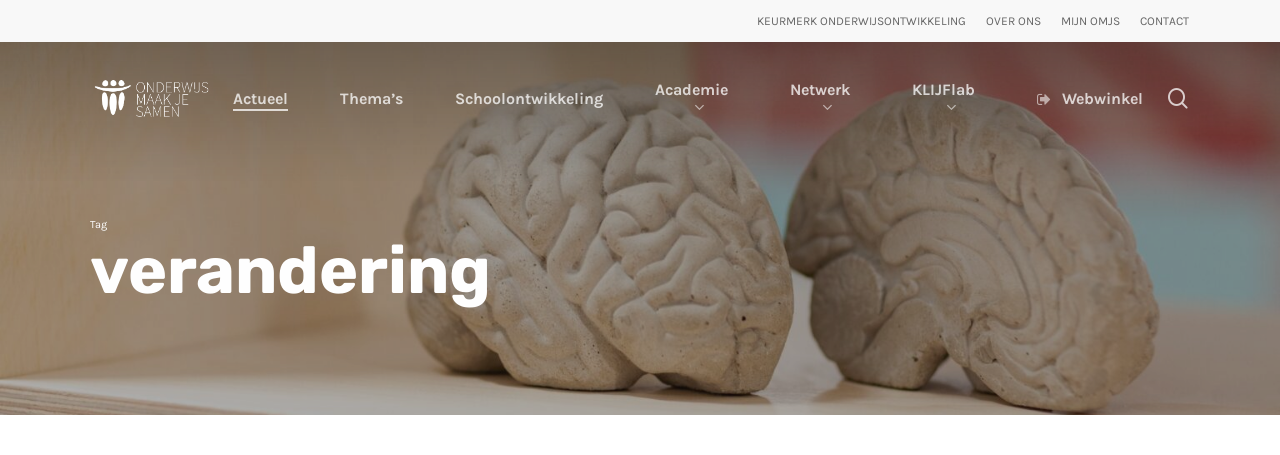

--- FILE ---
content_type: text/html; charset=UTF-8
request_url: https://onderwijsmaakjesamen.nl/tag/verandering/
body_size: 16013
content:
<!doctype html>
<html lang="nl-NL" class="no-js">
<head>
	<meta charset="UTF-8">
	<meta name="viewport" content="width=device-width, initial-scale=1, maximum-scale=1, user-scalable=0" /><script type="text/javascript" data-cookieconsent="ignore">
	window.dataLayer = window.dataLayer || [];

	function gtag() {
		dataLayer.push(arguments);
	}

	gtag("consent", "default", {
		ad_personalization: "denied",
		ad_storage: "denied",
		ad_user_data: "denied",
		analytics_storage: "denied",
		functionality_storage: "denied",
		personalization_storage: "denied",
		security_storage: "granted",
		wait_for_update: 500,
	});
	gtag("set", "ads_data_redaction", true);
	gtag("set", "url_passthrough", true);
</script>
<script type="text/javascript" data-cookieconsent="ignore">
		(function (w, d, s, l, i) {
		w[l] = w[l] || [];
		w[l].push({'gtm.start': new Date().getTime(), event: 'gtm.js'});
		var f = d.getElementsByTagName(s)[0], j = d.createElement(s), dl = l !== 'dataLayer' ? '&l=' + l : '';
		j.async = true;
		j.src = 'https://www.googletagmanager.com/gtm.js?id=' + i + dl;
		f.parentNode.insertBefore(j, f);
	})(
		window,
		document,
		'script',
		'dataLayer',
		'GTM-KT6HQ3NX'
	);
</script>
<script type="text/javascript"
		id="Cookiebot"
		src="https://consent.cookiebot.com/uc.js"
		data-implementation="wp"
		data-cbid="ddd83b87-51db-4094-a57e-397bcd6cd990"
						data-culture="NL"
				data-blockingmode="auto"
	></script>
<meta name='robots' content='noindex, follow' />

	<!-- This site is optimized with the Yoast SEO Premium plugin v26.7 (Yoast SEO v26.8) - https://yoast.com/product/yoast-seo-premium-wordpress/ -->
	<title>verandering Archieven - Onderwijs Maak Je Samen</title>
	<meta property="og:locale" content="nl_NL" />
	<meta property="og:type" content="article" />
	<meta property="og:title" content="verandering Archieven" />
	<meta property="og:url" content="https://onderwijsmaakjesamen.nl/tag/verandering/" />
	<meta property="og:site_name" content="Onderwijs Maak Je Samen" />
	<meta property="og:image" content="https://onderwijsmaakjesamen.nl/wp-content/uploads/2023/02/OMJS_Pand.jpg" />
	<meta property="og:image:width" content="1536" />
	<meta property="og:image:height" content="1080" />
	<meta property="og:image:type" content="image/jpeg" />
	<meta name="twitter:card" content="summary_large_image" />
	<meta name="twitter:site" content="@omjsactueel" />
	<script type="application/ld+json" class="yoast-schema-graph">{"@context":"https://schema.org","@graph":[{"@type":"CollectionPage","@id":"https://onderwijsmaakjesamen.nl/tag/verandering/","url":"https://onderwijsmaakjesamen.nl/tag/verandering/","name":"verandering Archieven - Onderwijs Maak Je Samen","isPartOf":{"@id":"https://onderwijsmaakjesamen.nl/#website"},"primaryImageOfPage":{"@id":"https://onderwijsmaakjesamen.nl/tag/verandering/#primaryimage"},"image":{"@id":"https://onderwijsmaakjesamen.nl/tag/verandering/#primaryimage"},"thumbnailUrl":"https://onderwijsmaakjesamen.nl/wp-content/uploads/2024/09/66A4486.webp","breadcrumb":{"@id":"https://onderwijsmaakjesamen.nl/tag/verandering/#breadcrumb"},"inLanguage":"nl-NL"},{"@type":"ImageObject","inLanguage":"nl-NL","@id":"https://onderwijsmaakjesamen.nl/tag/verandering/#primaryimage","url":"https://onderwijsmaakjesamen.nl/wp-content/uploads/2024/09/66A4486.webp","contentUrl":"https://onderwijsmaakjesamen.nl/wp-content/uploads/2024/09/66A4486.webp","width":2048,"height":1365,"caption":"expeditie wendbaarheid"},{"@type":"BreadcrumbList","@id":"https://onderwijsmaakjesamen.nl/tag/verandering/#breadcrumb","itemListElement":[{"@type":"ListItem","position":1,"name":"Home","item":"https://onderwijsmaakjesamen.nl/"},{"@type":"ListItem","position":2,"name":"verandering"}]},{"@type":"WebSite","@id":"https://onderwijsmaakjesamen.nl/#website","url":"https://onderwijsmaakjesamen.nl/","name":"Onderwijs Maak Je Samen","description":"Verrijking voor jouw dagelijkse onderwijspraktijk.","publisher":{"@id":"https://onderwijsmaakjesamen.nl/#organization"},"alternateName":"OMJS","potentialAction":[{"@type":"SearchAction","target":{"@type":"EntryPoint","urlTemplate":"https://onderwijsmaakjesamen.nl/?s={search_term_string}"},"query-input":{"@type":"PropertyValueSpecification","valueRequired":true,"valueName":"search_term_string"}}],"inLanguage":"nl-NL"},{"@type":"Organization","@id":"https://onderwijsmaakjesamen.nl/#organization","name":"Onderwijs Maak Je Samen","alternateName":"OMJS","url":"https://onderwijsmaakjesamen.nl/","logo":{"@type":"ImageObject","inLanguage":"nl-NL","@id":"https://onderwijsmaakjesamen.nl/#/schema/logo/image/","url":"https://onderwijsmaakjesamen.nl/wp-content/uploads/2022/12/omjs-icon@3x.png","contentUrl":"https://onderwijsmaakjesamen.nl/wp-content/uploads/2022/12/omjs-icon@3x.png","width":3123,"height":3123,"caption":"Onderwijs Maak Je Samen"},"image":{"@id":"https://onderwijsmaakjesamen.nl/#/schema/logo/image/"},"sameAs":["https://www.facebook.com/onderwijsmaakjesamen/","https://x.com/omjsactueel","https://www.linkedin.com/school/onderwijs-maak-je-samen/","https://x.com/omjsactueel/","https://nl.pinterest.com/omjsactueel/","https://www.youtube.com/user/omjsnl","https://www.instagram.com/onderwijsmaakjesamen/"],"description":"Onderwijs Maak Je Samen is een landelijk opererend onderwijsadviesbureau met aandacht voor de ontwikkeling van onderwijsprofessionals en teams. Door de diversiteit aan expertises, aanbod in producten & diensten en de koppeling van theorie en praktijk, versterken wij samen met jou het onderwijs!","email":"info@onderwijsmaakjesamen.nl","telephone":"0492881157","legalName":"Onderwijs Maak Je Samen Groep B.V.","foundingDate":"2002-01-09","numberOfEmployees":{"@type":"QuantitativeValue","minValue":"11","maxValue":"50"}}]}</script>
	<!-- / Yoast SEO Premium plugin. -->


<link rel="alternate" type="application/rss+xml" title="Onderwijs Maak Je Samen &raquo; feed" href="https://onderwijsmaakjesamen.nl/feed/" />
<link rel="alternate" type="application/rss+xml" title="Onderwijs Maak Je Samen &raquo; reacties feed" href="https://onderwijsmaakjesamen.nl/comments/feed/" />
<link rel="alternate" type="application/rss+xml" title="Onderwijs Maak Je Samen &raquo; verandering tag feed" href="https://onderwijsmaakjesamen.nl/tag/verandering/feed/" />
<link rel="preload" href="https://onderwijsmaakjesamen.nl/wp-content/themes/salient/css/fonts/icomoon.woff?v=1.7" as="font" type="font/woff" crossorigin="anonymous"><style id='wp-img-auto-sizes-contain-inline-css' type='text/css'>
img:is([sizes=auto i],[sizes^="auto," i]){contain-intrinsic-size:3000px 1500px}
/*# sourceURL=wp-img-auto-sizes-contain-inline-css */
</style>
<style id='dominant-color-styles-inline-css' type='text/css'>
img[data-dominant-color]:not(.has-transparency) { background-color: var(--dominant-color); }
/*# sourceURL=dominant-color-styles-inline-css */
</style>
<link rel='stylesheet' id='salient-grid-system-css' href='https://onderwijsmaakjesamen.nl/wp-content/themes/salient/css/build/grid-system.css?ver=18.0.2' type='text/css' media='all' />
<link rel='stylesheet' id='main-styles-css' href='https://onderwijsmaakjesamen.nl/wp-content/themes/salient/css/build/style.css?ver=18.0.2' type='text/css' media='all' />
<style id='main-styles-inline-css' type='text/css'>

		@font-face{
		     font-family:'Open Sans';
		     src:url('https://onderwijsmaakjesamen.nl/wp-content/themes/salient/css/fonts/OpenSans-Light.woff') format('woff');
		     font-weight:300;
		     font-style:normal; font-display: swap;
		}
		 @font-face{
		     font-family:'Open Sans';
		     src:url('https://onderwijsmaakjesamen.nl/wp-content/themes/salient/css/fonts/OpenSans-Regular.woff') format('woff');
		     font-weight:400;
		     font-style:normal; font-display: swap;
		}
		 @font-face{
		     font-family:'Open Sans';
		     src:url('https://onderwijsmaakjesamen.nl/wp-content/themes/salient/css/fonts/OpenSans-SemiBold.woff') format('woff');
		     font-weight:600;
		     font-style:normal; font-display: swap;
		}
		 @font-face{
		     font-family:'Open Sans';
		     src:url('https://onderwijsmaakjesamen.nl/wp-content/themes/salient/css/fonts/OpenSans-Bold.woff') format('woff');
		     font-weight:700;
		     font-style:normal; font-display: swap;
		}
@media only screen and (max-width:999px){#ajax-content-wrap .top-level .nectar-post-grid[data-animation*="fade"] .nectar-post-grid-item,#ajax-content-wrap .top-level .nectar-post-grid[data-animation="zoom-out-reveal"] .nectar-post-grid-item *:not(.content):not(.bg-overlay),#ajax-content-wrap .top-level .nectar-post-grid[data-animation="zoom-out-reveal"] .nectar-post-grid-item *:before{transform:none;opacity:1;clip-path:none;}#ajax-content-wrap .top-level .nectar-post-grid[data-animation="zoom-out-reveal"] .nectar-post-grid-item .nectar-el-parallax-scroll .nectar-post-grid-item-bg-wrap-inner{transform:scale(1.275);}}.wpb_row.vc_row.top-level .nectar-video-bg{opacity:1;height:100%;width:100%;object-fit:cover;object-position:center center;}body.using-mobile-browser .wpb_row.vc_row.top-level .nectar-video-wrap{left:0;}body.using-mobile-browser .wpb_row.vc_row.top-level.full-width-section .nectar-video-wrap:not(.column-video){left:50%;}body.using-mobile-browser #nectar_fullscreen_rows[data-mobile-disable="off"] .wpb_row.vc_row.top-level.full-width-section .nectar-video-wrap:not(.column-video){left:0;}.wpb_row.vc_row.top-level .nectar-video-wrap{opacity:1;width:100%;}body .wpb_row.parallax_section.top-level > .nectar-video-wrap video:not(.translate){opacity:1;}.top-level .portfolio-items[data-loading=lazy-load] .col .inner-wrap.animated .top-level-image{opacity:1;}.wpb_row.vc_row.top-level .column-image-bg-wrap[data-n-parallax-bg="true"] .column-image-bg,.wpb_row.vc_row.top-level + .wpb_row .column-image-bg-wrap[data-n-parallax-bg="true"] .column-image-bg,#portfolio-extra > .wpb_row.vc_row.parallax_section:first-child .row-bg{transform:none!important;height:100%!important;opacity:1;}#portfolio-extra > .wpb_row.vc_row.parallax_section .row-bg{background-attachment:scroll;}.scroll-down-wrap.hidden{transform:none;opacity:1;}#ajax-loading-screen[data-disable-mobile="0"]{display:none!important;}body[data-slide-out-widget-area-style="slide-out-from-right"].material .slide_out_area_close.hide_until_rendered{opacity:0;}
/*# sourceURL=main-styles-inline-css */
</style>
<link rel='stylesheet' id='nectar-header-layout-centered-menu-css' href='https://onderwijsmaakjesamen.nl/wp-content/themes/salient/css/build/header/header-layout-centered-menu.css?ver=18.0.2' type='text/css' media='all' />
<link rel='stylesheet' id='nectar-header-secondary-nav-css' href='https://onderwijsmaakjesamen.nl/wp-content/themes/salient/css/build/header/header-secondary-nav.css?ver=18.0.2' type='text/css' media='all' />
<link rel='stylesheet' id='nectar-element-highlighted-text-css' href='https://onderwijsmaakjesamen.nl/wp-content/themes/salient/css/build/elements/element-highlighted-text.css?ver=18.0.2' type='text/css' media='all' />
<link rel='stylesheet' id='nectar-brands-css' href='https://onderwijsmaakjesamen.nl/wp-content/themes/salient/css/nectar-brands.css?ver=18.0.2' type='text/css' media='all' />
<link rel='stylesheet' id='nectar-blog-masonry-core-css' href='https://onderwijsmaakjesamen.nl/wp-content/themes/salient/css/build/blog/masonry-core.css?ver=18.0.2' type='text/css' media='all' />
<link rel='stylesheet' id='responsive-css' href='https://onderwijsmaakjesamen.nl/wp-content/themes/salient/css/build/responsive.css?ver=18.0.2' type='text/css' media='all' />
<link rel='stylesheet' id='select2-css' href='https://onderwijsmaakjesamen.nl/wp-content/themes/salient/css/build/plugins/select2.css?ver=4.0.1' type='text/css' media='all' />
<link rel='stylesheet' id='skin-material-css' href='https://onderwijsmaakjesamen.nl/wp-content/themes/salient/css/build/skin-material.css?ver=18.0.2' type='text/css' media='all' />
<link rel='stylesheet' id='salient-wp-menu-dynamic-css' href='https://onderwijsmaakjesamen.nl/wp-content/uploads/salient/menu-dynamic.css?ver=49418' type='text/css' media='all' />
<link rel='stylesheet' id='dflip-style-css' href='https://onderwijsmaakjesamen.nl/wp-content/plugins/3d-flipbook-dflip-lite/assets/css/dflip.min.css?ver=2.4.20' type='text/css' media='all' />
<link rel='stylesheet' id='nectar-widget-posts-css' href='https://onderwijsmaakjesamen.nl/wp-content/themes/salient/css/build/elements/widget-nectar-posts.css?ver=18.0.2' type='text/css' media='all' />
<link rel='stylesheet' id='js_composer_front-css' href='https://onderwijsmaakjesamen.nl/wp-content/themes/salient/css/build/plugins/js_composer.css?ver=18.0.2' type='text/css' media='all' />
<link rel='stylesheet' id='dynamic-css-css' href='https://onderwijsmaakjesamen.nl/wp-content/uploads/salient/salient-dynamic-styles.css?ver=22577' type='text/css' media='all' />
<style id='dynamic-css-inline-css' type='text/css'>
body[data-bg-header="true"].category .container-wrap,body[data-bg-header="true"].author .container-wrap,body[data-bg-header="true"].date .container-wrap,body[data-bg-header="true"].blog .container-wrap{padding-top:var(--container-padding)!important}.archive.author .row .col.section-title span,.archive.category .row .col.section-title span,.archive.tag .row .col.section-title span,.archive.date .row .col.section-title span{padding-left:0}body.author #page-header-wrap #page-header-bg,body.category #page-header-wrap #page-header-bg,body.tag #page-header-wrap #page-header-bg,body.date #page-header-wrap #page-header-bg{height:auto;padding-top:8%;padding-bottom:8%;}.archive #page-header-wrap{height:auto;}.archive.category .row .col.section-title p,.archive.tag .row .col.section-title p{margin-top:10px;}body[data-bg-header="true"].archive .container-wrap.meta_overlaid_blog,body[data-bg-header="true"].category .container-wrap.meta_overlaid_blog,body[data-bg-header="true"].author .container-wrap.meta_overlaid_blog,body[data-bg-header="true"].date .container-wrap.meta_overlaid_blog{padding-top:0!important;}#page-header-bg[data-alignment="center"] .span_6 p{margin:0 auto;}body.archive #page-header-bg:not(.fullscreen-header) .span_6{position:relative;-webkit-transform:none;transform:none;top:0;}.blog-archive-header .nectar-author-gravatar img{width:125px;border-radius:100px;}.blog-archive-header .container .span_12 p{font-size:min(max(calc(1.3vw),16px),20px);line-height:1.5;margin-top:.5em;}body .page-header-no-bg.color-bg{padding:5% 0;}@media only screen and (max-width:999px){body .page-header-no-bg.color-bg{padding:7% 0;}}@media only screen and (max-width:690px){body .page-header-no-bg.color-bg{padding:9% 0;}.blog-archive-header .nectar-author-gravatar img{width:75px;}}.blog-archive-header.color-bg .col.section-title{border-bottom:0;padding:0;}.blog-archive-header.color-bg *{color:inherit!important;}.nectar-archive-tax-count{position:relative;padding:.5em;transform:translateX(0.25em) translateY(-0.75em);font-size:clamp(14px,0.3em,20px);display:inline-block;vertical-align:super;}.nectar-archive-tax-count:before{content:"";display:block;padding-bottom:100%;width:100%;position:absolute;top:50%;left:50%;transform:translate(-50%,-50%);border-radius:100px;background-color:currentColor;opacity:0.1;}.no-rgba #header-space{display:none;}@media only screen and (max-width:999px){body #header-space[data-header-mobile-fixed="1"]{display:none;}#header-outer[data-mobile-fixed="false"]{position:absolute;}}@media only screen and (max-width:999px){body:not(.nectar-no-flex-height) #header-space[data-secondary-header-display="full"]:not([data-header-mobile-fixed="false"]){display:block!important;margin-bottom:-50px;}#header-space[data-secondary-header-display="full"][data-header-mobile-fixed="false"]{display:none;}}@media only screen and (min-width:1000px){#header-space{display:none;}.nectar-slider-wrap.first-section,.parallax_slider_outer.first-section,.full-width-content.first-section,.parallax_slider_outer.first-section .swiper-slide .content,.nectar-slider-wrap.first-section .swiper-slide .content,#page-header-bg,.nder-page-header,#page-header-wrap,.full-width-section.first-section{margin-top:0!important;}body #page-header-bg,body #page-header-wrap{height:155px;}body #search-outer{z-index:100000;}}@media only screen and (min-width:1000px){#page-header-wrap.fullscreen-header,#page-header-wrap.fullscreen-header #page-header-bg,html:not(.nectar-box-roll-loaded) .nectar-box-roll > #page-header-bg.fullscreen-header,.nectar_fullscreen_zoom_recent_projects,#nectar_fullscreen_rows:not(.afterLoaded) > div,#nectar_fullscreen_rows:not(.afterLoaded) > section{height:100vh;}.wpb_row.vc_row-o-full-height.top-level,.wpb_row.vc_row-o-full-height.top-level > .col.span_12{min-height:100vh;}#page-header-bg[data-alignment-v="middle"] .span_6 .inner-wrap,#page-header-bg[data-alignment-v="top"] .span_6 .inner-wrap,.blog-archive-header.color-bg .container{padding-top:calc(104px + var(--nectar_hook_before_nav_content_height,0px));}#page-header-wrap.container #page-header-bg .span_6 .inner-wrap{padding-top:0;}.nectar-slider-wrap[data-fullscreen="true"]:not(.loaded),.nectar-slider-wrap[data-fullscreen="true"]:not(.loaded) .swiper-container{height:calc(100vh + 2px)!important;}.admin-bar .nectar-slider-wrap[data-fullscreen="true"]:not(.loaded),.admin-bar .nectar-slider-wrap[data-fullscreen="true"]:not(.loaded) .swiper-container{height:calc(100vh - 30px)!important;}}@media only screen and (max-width:999px){#page-header-bg[data-alignment-v="middle"]:not(.fullscreen-header) .span_6 .inner-wrap,#page-header-bg[data-alignment-v="top"] .span_6 .inner-wrap,.blog-archive-header.color-bg .container{padding-top:calc(34px + var(--nectar_hook_before_nav_content_height,0px));}.vc_row.top-level.full-width-section:not(.full-width-ns) > .span_12,#page-header-bg[data-alignment-v="bottom"] .span_6 .inner-wrap{padding-top:24px;}}@media only screen and (max-width:690px){.vc_row.top-level.full-width-section:not(.full-width-ns) > .span_12{padding-top:34px;}.vc_row.top-level.full-width-content .nectar-recent-posts-single_featured .recent-post-container > .inner-wrap{padding-top:24px;}}@media only screen and (max-width:999px) and (min-width:691px){#page-header-bg[data-alignment-v="middle"]:not(.fullscreen-header) .span_6 .inner-wrap,#page-header-bg[data-alignment-v="top"] .span_6 .inner-wrap,.vc_row.top-level.full-width-section:not(.full-width-ns) > .span_12{padding-top:74px;}}@media only screen and (max-width:999px){.full-width-ns .nectar-slider-wrap .swiper-slide[data-y-pos="middle"] .content,.full-width-ns .nectar-slider-wrap .swiper-slide[data-y-pos="top"] .content{padding-top:30px;}}@media only screen and (max-width:999px){.using-mobile-browser #nectar_fullscreen_rows:not(.afterLoaded):not([data-mobile-disable="on"]) > div{height:calc(100vh - 76px);}.using-mobile-browser .wpb_row.vc_row-o-full-height.top-level,.using-mobile-browser .wpb_row.vc_row-o-full-height.top-level > .col.span_12,[data-permanent-transparent="1"].using-mobile-browser .wpb_row.vc_row-o-full-height.top-level,[data-permanent-transparent="1"].using-mobile-browser .wpb_row.vc_row-o-full-height.top-level > .col.span_12{min-height:calc(100vh - 76px);}html:not(.nectar-box-roll-loaded) .nectar-box-roll > #page-header-bg.fullscreen-header,.nectar_fullscreen_zoom_recent_projects,.nectar-slider-wrap[data-fullscreen="true"]:not(.loaded),.nectar-slider-wrap[data-fullscreen="true"]:not(.loaded) .swiper-container,#nectar_fullscreen_rows:not(.afterLoaded):not([data-mobile-disable="on"]) > div{height:calc(100vh - 1px);}.wpb_row.vc_row-o-full-height.top-level,.wpb_row.vc_row-o-full-height.top-level > .col.span_12{min-height:calc(100vh - 1px);}body[data-transparent-header="false"] #ajax-content-wrap.no-scroll{min-height:calc(100vh - 1px);height:calc(100vh - 1px);}}.screen-reader-text,.nectar-skip-to-content:not(:focus){border:0;clip:rect(1px,1px,1px,1px);clip-path:inset(50%);height:1px;margin:-1px;overflow:hidden;padding:0;position:absolute!important;width:1px;word-wrap:normal!important;}.row .col img:not([srcset]){width:auto;}.row .col img.img-with-animation.nectar-lazy:not([srcset]){width:100%;}
/*# sourceURL=dynamic-css-inline-css */
</style>
<link rel='stylesheet' id='salient-redux-local-google-fonts-salient_redux-css' href='https://onderwijsmaakjesamen.nl/wp-content/uploads/salient/4bd70fa9ddd0919f6817602e9d6ebffb/fonts.css?ver=6.9' type='text/css' media='all' />
<link rel='stylesheet' id='sib-front-css-css' href='https://onderwijsmaakjesamen.nl/wp-content/plugins/mailin/css/mailin-front.css?ver=6.9' type='text/css' media='all' />
<script type="text/javascript" id="wp-consent-api-js-extra">
/* <![CDATA[ */
var consent_api = {"consent_type":"optin","waitfor_consent_hook":"","cookie_expiration":"30","cookie_prefix":"wp_consent","services":[{"name":"WPMUDEV Dashboard","category":"statistics"}]};
//# sourceURL=wp-consent-api-js-extra
/* ]]> */
</script>
<script type="text/javascript" src="https://onderwijsmaakjesamen.nl/wp-content/plugins/wp-consent-api/assets/js/wp-consent-api.min.js?ver=2.0.0" id="wp-consent-api-js"></script>
<script type="text/javascript" id="cookiebot-wp-consent-level-api-integration-js-extra">
/* <![CDATA[ */
var cookiebot_category_mapping = {"n=1;p=1;s=1;m=1":{"preferences":1,"statistics":1,"statistics-anonymous":0,"marketing":1},"n=1;p=1;s=1;m=0":{"preferences":1,"statistics":1,"statistics-anonymous":1,"marketing":0},"n=1;p=1;s=0;m=1":{"preferences":1,"statistics":0,"statistics-anonymous":0,"marketing":1},"n=1;p=1;s=0;m=0":{"preferences":1,"statistics":0,"statistics-anonymous":0,"marketing":0},"n=1;p=0;s=1;m=1":{"preferences":0,"statistics":1,"statistics-anonymous":0,"marketing":1},"n=1;p=0;s=1;m=0":{"preferences":0,"statistics":1,"statistics-anonymous":0,"marketing":0},"n=1;p=0;s=0;m=1":{"preferences":0,"statistics":0,"statistics-anonymous":0,"marketing":1},"n=1;p=0;s=0;m=0":{"preferences":0,"statistics":0,"statistics-anonymous":0,"marketing":0}};
var cookiebot_consent_type = {"type":"optin"};
//# sourceURL=cookiebot-wp-consent-level-api-integration-js-extra
/* ]]> */
</script>
<script type="text/javascript" src="https://onderwijsmaakjesamen.nl/wp-content/plugins/cookiebot/assets/js/frontend/cb_frame/cookiebot-wp-consent-level-api-integration.js?ver=4.6.2" id="cookiebot-wp-consent-level-api-integration-js"></script>
<script type="text/javascript" src="https://onderwijsmaakjesamen.nl/wp-includes/js/jquery/jquery.min.js?ver=3.7.1" id="jquery-core-js"></script>
<script type="text/javascript" src="https://onderwijsmaakjesamen.nl/wp-includes/js/jquery/jquery-migrate.min.js?ver=3.4.1" id="jquery-migrate-js"></script>
<script type="text/javascript" id="sib-front-js-js-extra">
/* <![CDATA[ */
var sibErrMsg = {"invalidMail":"Please fill out valid email address","requiredField":"Please fill out required fields","invalidDateFormat":"Please fill out valid date format","invalidSMSFormat":"Please fill out valid phone number"};
var ajax_sib_front_object = {"ajax_url":"https://onderwijsmaakjesamen.nl/wp-admin/admin-ajax.php","ajax_nonce":"91fc900368","flag_url":"https://onderwijsmaakjesamen.nl/wp-content/plugins/mailin/img/flags/"};
//# sourceURL=sib-front-js-js-extra
/* ]]> */
</script>
<script type="text/javascript" src="https://onderwijsmaakjesamen.nl/wp-content/plugins/mailin/js/mailin-front.js?ver=1768455171" id="sib-front-js-js"></script>
<script></script><meta name="generator" content="auto-sizes 1.7.0">
<meta name="generator" content="dominant-color-images 1.2.0">
<meta name="generator" content="performance-lab 4.0.1; plugins: auto-sizes, dominant-color-images, embed-optimizer, image-prioritizer, nocache-bfcache, speculation-rules, webp-uploads">
<meta name="generator" content="webp-uploads 2.6.1">
<script type="text/javascript"> var root = document.getElementsByTagName( "html" )[0]; root.setAttribute( "class", "js" ); </script><meta name="generator" content="speculation-rules 1.6.0">
<meta data-od-replaced-content="optimization-detective 1.0.0-beta4" name="generator" content="optimization-detective 1.0.0-beta4; url_metric_groups={0:empty, 480:empty, 600:empty, 782:empty}">
<meta name="generator" content="embed-optimizer 1.0.0-beta3">
<meta name="generator" content="Powered by WPBakery Page Builder - drag and drop page builder for WordPress."/>
<meta name="generator" content="image-prioritizer 1.0.0-beta3">
<link rel="icon" href="https://onderwijsmaakjesamen.nl/wp-content/uploads/2022/10/cropped-omjs-icon-large-01-32x32.png" sizes="32x32" />
<link rel="icon" href="https://onderwijsmaakjesamen.nl/wp-content/uploads/2022/10/cropped-omjs-icon-large-01-192x192.png" sizes="192x192" />
<link rel="apple-touch-icon" href="https://onderwijsmaakjesamen.nl/wp-content/uploads/2022/10/cropped-omjs-icon-large-01-180x180.png" />
<meta name="msapplication-TileImage" content="https://onderwijsmaakjesamen.nl/wp-content/uploads/2022/10/cropped-omjs-icon-large-01-270x270.png" />
<noscript><style> .wpb_animate_when_almost_visible { opacity: 1; }</style></noscript><style id='wp-block-list-inline-css' type='text/css'>
ol,ul{box-sizing:border-box}:root :where(.wp-block-list.has-background){padding:1.25em 2.375em}
/*# sourceURL=https://onderwijsmaakjesamen.nl/wp-includes/blocks/list/style.min.css */
</style>
<style id='wp-block-paragraph-inline-css' type='text/css'>
.is-small-text{font-size:.875em}.is-regular-text{font-size:1em}.is-large-text{font-size:2.25em}.is-larger-text{font-size:3em}.has-drop-cap:not(:focus):first-letter{float:left;font-size:8.4em;font-style:normal;font-weight:100;line-height:.68;margin:.05em .1em 0 0;text-transform:uppercase}body.rtl .has-drop-cap:not(:focus):first-letter{float:none;margin-left:.1em}p.has-drop-cap.has-background{overflow:hidden}:root :where(p.has-background){padding:1.25em 2.375em}:where(p.has-text-color:not(.has-link-color)) a{color:inherit}p.has-text-align-left[style*="writing-mode:vertical-lr"],p.has-text-align-right[style*="writing-mode:vertical-rl"]{rotate:180deg}
/*# sourceURL=https://onderwijsmaakjesamen.nl/wp-includes/blocks/paragraph/style.min.css */
</style>
<style id='global-styles-inline-css' type='text/css'>
:root{--wp--preset--aspect-ratio--square: 1;--wp--preset--aspect-ratio--4-3: 4/3;--wp--preset--aspect-ratio--3-4: 3/4;--wp--preset--aspect-ratio--3-2: 3/2;--wp--preset--aspect-ratio--2-3: 2/3;--wp--preset--aspect-ratio--16-9: 16/9;--wp--preset--aspect-ratio--9-16: 9/16;--wp--preset--color--black: #000000;--wp--preset--color--cyan-bluish-gray: #abb8c3;--wp--preset--color--white: #ffffff;--wp--preset--color--pale-pink: #f78da7;--wp--preset--color--vivid-red: #cf2e2e;--wp--preset--color--luminous-vivid-orange: #ff6900;--wp--preset--color--luminous-vivid-amber: #fcb900;--wp--preset--color--light-green-cyan: #7bdcb5;--wp--preset--color--vivid-green-cyan: #00d084;--wp--preset--color--pale-cyan-blue: #8ed1fc;--wp--preset--color--vivid-cyan-blue: #0693e3;--wp--preset--color--vivid-purple: #9b51e0;--wp--preset--gradient--vivid-cyan-blue-to-vivid-purple: linear-gradient(135deg,rgb(6,147,227) 0%,rgb(155,81,224) 100%);--wp--preset--gradient--light-green-cyan-to-vivid-green-cyan: linear-gradient(135deg,rgb(122,220,180) 0%,rgb(0,208,130) 100%);--wp--preset--gradient--luminous-vivid-amber-to-luminous-vivid-orange: linear-gradient(135deg,rgb(252,185,0) 0%,rgb(255,105,0) 100%);--wp--preset--gradient--luminous-vivid-orange-to-vivid-red: linear-gradient(135deg,rgb(255,105,0) 0%,rgb(207,46,46) 100%);--wp--preset--gradient--very-light-gray-to-cyan-bluish-gray: linear-gradient(135deg,rgb(238,238,238) 0%,rgb(169,184,195) 100%);--wp--preset--gradient--cool-to-warm-spectrum: linear-gradient(135deg,rgb(74,234,220) 0%,rgb(151,120,209) 20%,rgb(207,42,186) 40%,rgb(238,44,130) 60%,rgb(251,105,98) 80%,rgb(254,248,76) 100%);--wp--preset--gradient--blush-light-purple: linear-gradient(135deg,rgb(255,206,236) 0%,rgb(152,150,240) 100%);--wp--preset--gradient--blush-bordeaux: linear-gradient(135deg,rgb(254,205,165) 0%,rgb(254,45,45) 50%,rgb(107,0,62) 100%);--wp--preset--gradient--luminous-dusk: linear-gradient(135deg,rgb(255,203,112) 0%,rgb(199,81,192) 50%,rgb(65,88,208) 100%);--wp--preset--gradient--pale-ocean: linear-gradient(135deg,rgb(255,245,203) 0%,rgb(182,227,212) 50%,rgb(51,167,181) 100%);--wp--preset--gradient--electric-grass: linear-gradient(135deg,rgb(202,248,128) 0%,rgb(113,206,126) 100%);--wp--preset--gradient--midnight: linear-gradient(135deg,rgb(2,3,129) 0%,rgb(40,116,252) 100%);--wp--preset--font-size--small: 13px;--wp--preset--font-size--medium: 20px;--wp--preset--font-size--large: 36px;--wp--preset--font-size--x-large: 42px;--wp--preset--spacing--20: 0.44rem;--wp--preset--spacing--30: 0.67rem;--wp--preset--spacing--40: 1rem;--wp--preset--spacing--50: 1.5rem;--wp--preset--spacing--60: 2.25rem;--wp--preset--spacing--70: 3.38rem;--wp--preset--spacing--80: 5.06rem;--wp--preset--shadow--natural: 6px 6px 9px rgba(0, 0, 0, 0.2);--wp--preset--shadow--deep: 12px 12px 50px rgba(0, 0, 0, 0.4);--wp--preset--shadow--sharp: 6px 6px 0px rgba(0, 0, 0, 0.2);--wp--preset--shadow--outlined: 6px 6px 0px -3px rgb(255, 255, 255), 6px 6px rgb(0, 0, 0);--wp--preset--shadow--crisp: 6px 6px 0px rgb(0, 0, 0);}:root { --wp--style--global--content-size: 1300px;--wp--style--global--wide-size: 1300px; }:where(body) { margin: 0; }.wp-site-blocks > .alignleft { float: left; margin-right: 2em; }.wp-site-blocks > .alignright { float: right; margin-left: 2em; }.wp-site-blocks > .aligncenter { justify-content: center; margin-left: auto; margin-right: auto; }:where(.is-layout-flex){gap: 0.5em;}:where(.is-layout-grid){gap: 0.5em;}.is-layout-flow > .alignleft{float: left;margin-inline-start: 0;margin-inline-end: 2em;}.is-layout-flow > .alignright{float: right;margin-inline-start: 2em;margin-inline-end: 0;}.is-layout-flow > .aligncenter{margin-left: auto !important;margin-right: auto !important;}.is-layout-constrained > .alignleft{float: left;margin-inline-start: 0;margin-inline-end: 2em;}.is-layout-constrained > .alignright{float: right;margin-inline-start: 2em;margin-inline-end: 0;}.is-layout-constrained > .aligncenter{margin-left: auto !important;margin-right: auto !important;}.is-layout-constrained > :where(:not(.alignleft):not(.alignright):not(.alignfull)){max-width: var(--wp--style--global--content-size);margin-left: auto !important;margin-right: auto !important;}.is-layout-constrained > .alignwide{max-width: var(--wp--style--global--wide-size);}body .is-layout-flex{display: flex;}.is-layout-flex{flex-wrap: wrap;align-items: center;}.is-layout-flex > :is(*, div){margin: 0;}body .is-layout-grid{display: grid;}.is-layout-grid > :is(*, div){margin: 0;}body{padding-top: 0px;padding-right: 0px;padding-bottom: 0px;padding-left: 0px;}:root :where(.wp-element-button, .wp-block-button__link){background-color: #32373c;border-width: 0;color: #fff;font-family: inherit;font-size: inherit;font-style: inherit;font-weight: inherit;letter-spacing: inherit;line-height: inherit;padding-top: calc(0.667em + 2px);padding-right: calc(1.333em + 2px);padding-bottom: calc(0.667em + 2px);padding-left: calc(1.333em + 2px);text-decoration: none;text-transform: inherit;}.has-black-color{color: var(--wp--preset--color--black) !important;}.has-cyan-bluish-gray-color{color: var(--wp--preset--color--cyan-bluish-gray) !important;}.has-white-color{color: var(--wp--preset--color--white) !important;}.has-pale-pink-color{color: var(--wp--preset--color--pale-pink) !important;}.has-vivid-red-color{color: var(--wp--preset--color--vivid-red) !important;}.has-luminous-vivid-orange-color{color: var(--wp--preset--color--luminous-vivid-orange) !important;}.has-luminous-vivid-amber-color{color: var(--wp--preset--color--luminous-vivid-amber) !important;}.has-light-green-cyan-color{color: var(--wp--preset--color--light-green-cyan) !important;}.has-vivid-green-cyan-color{color: var(--wp--preset--color--vivid-green-cyan) !important;}.has-pale-cyan-blue-color{color: var(--wp--preset--color--pale-cyan-blue) !important;}.has-vivid-cyan-blue-color{color: var(--wp--preset--color--vivid-cyan-blue) !important;}.has-vivid-purple-color{color: var(--wp--preset--color--vivid-purple) !important;}.has-black-background-color{background-color: var(--wp--preset--color--black) !important;}.has-cyan-bluish-gray-background-color{background-color: var(--wp--preset--color--cyan-bluish-gray) !important;}.has-white-background-color{background-color: var(--wp--preset--color--white) !important;}.has-pale-pink-background-color{background-color: var(--wp--preset--color--pale-pink) !important;}.has-vivid-red-background-color{background-color: var(--wp--preset--color--vivid-red) !important;}.has-luminous-vivid-orange-background-color{background-color: var(--wp--preset--color--luminous-vivid-orange) !important;}.has-luminous-vivid-amber-background-color{background-color: var(--wp--preset--color--luminous-vivid-amber) !important;}.has-light-green-cyan-background-color{background-color: var(--wp--preset--color--light-green-cyan) !important;}.has-vivid-green-cyan-background-color{background-color: var(--wp--preset--color--vivid-green-cyan) !important;}.has-pale-cyan-blue-background-color{background-color: var(--wp--preset--color--pale-cyan-blue) !important;}.has-vivid-cyan-blue-background-color{background-color: var(--wp--preset--color--vivid-cyan-blue) !important;}.has-vivid-purple-background-color{background-color: var(--wp--preset--color--vivid-purple) !important;}.has-black-border-color{border-color: var(--wp--preset--color--black) !important;}.has-cyan-bluish-gray-border-color{border-color: var(--wp--preset--color--cyan-bluish-gray) !important;}.has-white-border-color{border-color: var(--wp--preset--color--white) !important;}.has-pale-pink-border-color{border-color: var(--wp--preset--color--pale-pink) !important;}.has-vivid-red-border-color{border-color: var(--wp--preset--color--vivid-red) !important;}.has-luminous-vivid-orange-border-color{border-color: var(--wp--preset--color--luminous-vivid-orange) !important;}.has-luminous-vivid-amber-border-color{border-color: var(--wp--preset--color--luminous-vivid-amber) !important;}.has-light-green-cyan-border-color{border-color: var(--wp--preset--color--light-green-cyan) !important;}.has-vivid-green-cyan-border-color{border-color: var(--wp--preset--color--vivid-green-cyan) !important;}.has-pale-cyan-blue-border-color{border-color: var(--wp--preset--color--pale-cyan-blue) !important;}.has-vivid-cyan-blue-border-color{border-color: var(--wp--preset--color--vivid-cyan-blue) !important;}.has-vivid-purple-border-color{border-color: var(--wp--preset--color--vivid-purple) !important;}.has-vivid-cyan-blue-to-vivid-purple-gradient-background{background: var(--wp--preset--gradient--vivid-cyan-blue-to-vivid-purple) !important;}.has-light-green-cyan-to-vivid-green-cyan-gradient-background{background: var(--wp--preset--gradient--light-green-cyan-to-vivid-green-cyan) !important;}.has-luminous-vivid-amber-to-luminous-vivid-orange-gradient-background{background: var(--wp--preset--gradient--luminous-vivid-amber-to-luminous-vivid-orange) !important;}.has-luminous-vivid-orange-to-vivid-red-gradient-background{background: var(--wp--preset--gradient--luminous-vivid-orange-to-vivid-red) !important;}.has-very-light-gray-to-cyan-bluish-gray-gradient-background{background: var(--wp--preset--gradient--very-light-gray-to-cyan-bluish-gray) !important;}.has-cool-to-warm-spectrum-gradient-background{background: var(--wp--preset--gradient--cool-to-warm-spectrum) !important;}.has-blush-light-purple-gradient-background{background: var(--wp--preset--gradient--blush-light-purple) !important;}.has-blush-bordeaux-gradient-background{background: var(--wp--preset--gradient--blush-bordeaux) !important;}.has-luminous-dusk-gradient-background{background: var(--wp--preset--gradient--luminous-dusk) !important;}.has-pale-ocean-gradient-background{background: var(--wp--preset--gradient--pale-ocean) !important;}.has-electric-grass-gradient-background{background: var(--wp--preset--gradient--electric-grass) !important;}.has-midnight-gradient-background{background: var(--wp--preset--gradient--midnight) !important;}.has-small-font-size{font-size: var(--wp--preset--font-size--small) !important;}.has-medium-font-size{font-size: var(--wp--preset--font-size--medium) !important;}.has-large-font-size{font-size: var(--wp--preset--font-size--large) !important;}.has-x-large-font-size{font-size: var(--wp--preset--font-size--x-large) !important;}
/*# sourceURL=global-styles-inline-css */
</style>
<link rel='stylesheet' id='font-awesome-css' href='https://onderwijsmaakjesamen.nl/wp-content/themes/salient/css/font-awesome.min.css?ver=4.7.1' type='text/css' media='all' />
<link data-pagespeed-no-defer data-nowprocket data-wpacu-skip data-no-optimize data-noptimize rel='stylesheet' id='main-styles-non-critical-css' href='https://onderwijsmaakjesamen.nl/wp-content/themes/salient/css/build/style-non-critical.css?ver=18.0.2' type='text/css' media='all' />
<link data-pagespeed-no-defer data-nowprocket data-wpacu-skip data-no-optimize data-noptimize rel='stylesheet' id='fancyBox-css' href='https://onderwijsmaakjesamen.nl/wp-content/themes/salient/css/build/plugins/jquery.fancybox.css?ver=3.3.1' type='text/css' media='all' />
<link data-pagespeed-no-defer data-nowprocket data-wpacu-skip data-no-optimize data-noptimize rel='stylesheet' id='nectar-ocm-core-css' href='https://onderwijsmaakjesamen.nl/wp-content/themes/salient/css/build/off-canvas/core.css?ver=18.0.2' type='text/css' media='all' />
<link data-pagespeed-no-defer data-nowprocket data-wpacu-skip data-no-optimize data-noptimize rel='stylesheet' id='nectar-ocm-slide-out-right-material-css' href='https://onderwijsmaakjesamen.nl/wp-content/themes/salient/css/build/off-canvas/slide-out-right-material.css?ver=18.0.2' type='text/css' media='all' />
<link data-pagespeed-no-defer data-nowprocket data-wpacu-skip data-no-optimize data-noptimize rel='stylesheet' id='nectar-ocm-slide-out-right-hover-css' href='https://onderwijsmaakjesamen.nl/wp-content/themes/salient/css/build/off-canvas/slide-out-right-hover.css?ver=18.0.2' type='text/css' media='all' />
</head><body class="archive tag tag-verandering tag-847 wp-theme-salient nectar-auto-lightbox material wpb-js-composer js-comp-ver-8.6.1 vc_responsive" data-footer-reveal="false" data-footer-reveal-shadow="none" data-header-format="centered-menu" data-body-border="off" data-boxed-style="" data-header-breakpoint="1000" data-dropdown-style="minimal" data-cae="easeOutExpo" data-cad="1350" data-megamenu-width="contained" data-aie="fade-in" data-ls="fancybox" data-apte="standard" data-hhun="0" data-fancy-form-rcs="1" data-form-style="default" data-form-submit="regular" data-is="minimal" data-button-style="rounded_shadow" data-user-account-button="false" data-flex-cols="true" data-col-gap="40px" data-header-inherit-rc="false" data-header-search="true" data-animated-anchors="true" data-ajax-transitions="false" data-full-width-header="false" data-slide-out-widget-area="true" data-slide-out-widget-area-style="slide-out-from-right" data-user-set-ocm="off" data-loading-animation="none" data-bg-header="true" data-responsive="1" data-ext-responsive="true" data-ext-padding="90" data-header-resize="1" data-header-color="custom" data-cart="false" data-remove-m-parallax="" data-remove-m-video-bgs="1" data-m-animate="0" data-force-header-trans-color="light" data-smooth-scrolling="0" data-permanent-transparent="false" >
	
	<script type="text/javascript">
	 (function(window, document) {

		document.documentElement.classList.remove("no-js");

		if(navigator.userAgent.match(/(Android|iPod|iPhone|iPad|BlackBerry|IEMobile|Opera Mini)/)) {
			document.body.className += " using-mobile-browser mobile ";
		}
		if(navigator.userAgent.match(/Mac/) && navigator.maxTouchPoints && navigator.maxTouchPoints > 2) {
			document.body.className += " using-ios-device ";
		}

		if( !("ontouchstart" in window) ) {

			var body = document.querySelector("body");
			var winW = window.innerWidth;
			var bodyW = body.clientWidth;

			if (winW > bodyW + 4) {
				body.setAttribute("style", "--scroll-bar-w: " + (winW - bodyW - 4) + "px");
			} else {
				body.setAttribute("style", "--scroll-bar-w: 0px");
			}
		}

	 })(window, document);
   </script><nav aria-label="Skip links" class="nectar-skip-to-content-wrap"><a href="#ajax-content-wrap" class="nectar-skip-to-content">Skip to main content</a></nav><div class="ocm-effect-wrap"><div class="ocm-effect-wrap-inner">	
	<div id="header-space"  data-header-mobile-fixed='1'></div> 
	
		<div id="header-outer" data-has-menu="true" data-has-buttons="yes" data-header-button_style="default" data-using-pr-menu="false" data-mobile-fixed="1" data-ptnm="false" data-lhe="animated_underline" data-user-set-bg="#ffffff" data-format="centered-menu" data-permanent-transparent="false" data-megamenu-rt="0" data-remove-fixed="0" data-header-resize="1" data-cart="false" data-transparency-option="" data-box-shadow="none" data-shrink-num="6" data-using-secondary="1" data-using-logo="1" data-logo-height="45" data-m-logo-height="24" data-padding="34" data-full-width="false" data-condense="false" data-transparent-header="true" data-transparent-shadow-helper="true" data-remove-border="true" class="transparent">
		
	<div id="header-secondary-outer" class="centered-menu" data-mobile="default" data-remove-fixed="0" data-lhe="animated_underline" data-secondary-text="false" data-full-width="false" data-mobile-fixed="1" data-permanent-transparent="false" >
		<div class="container">
			<nav aria-label="Secondary Navigation">
									<ul class="sf-menu">
						<li id="menu-item-40761" class="menu-item menu-item-type-post_type menu-item-object-page nectar-regular-menu-item menu-item-40761"><a href="https://onderwijsmaakjesamen.nl/keurmerk-onderwijsontwikkeling/"><span class="menu-title-text">KEURMERK ONDERWIJSONTWIKKELING</span></a></li>
<li id="menu-item-21" class="menu-item menu-item-type-post_type menu-item-object-page nectar-regular-menu-item menu-item-21"><a href="https://onderwijsmaakjesamen.nl/over-ons/"><span class="menu-title-text">OVER ONS</span></a></li>
<li id="menu-item-6021" class="menu-item menu-item-type-custom menu-item-object-custom nectar-regular-menu-item menu-item-6021"><a href="https://mijn.omjs.nl/"><span class="menu-title-text">MIJN OMJS</span></a></li>
<li id="menu-item-22" class="menu-item menu-item-type-post_type menu-item-object-page nectar-regular-menu-item menu-item-22"><a href="https://onderwijsmaakjesamen.nl/contact/"><span class="menu-title-text">CONTACT</span></a></li>
					</ul>
					
			</nav>
		</div>
	</div>


<div id="search-outer" class="nectar">
	<div id="search">
		<div class="container">
			 <div id="search-box">
				 <div class="inner-wrap">
					 <div class="col span_12">
						  <form role="search" action="https://onderwijsmaakjesamen.nl/" method="GET">
														 <input type="text" name="s" id="s" value="" aria-label="Search" placeholder="Waar ben je naar op zoek?" />
							 
						
						<button aria-label="Search" class="search-box__button" type="submit">Search</button>						</form>
					</div><!--/span_12-->
				</div><!--/inner-wrap-->
			 </div><!--/search-box-->
			 <div id="close"><a href="#" role="button"><span class="screen-reader-text">Close Search</span>
				<span class="close-wrap"> <span class="close-line close-line1" role="presentation"></span> <span class="close-line close-line2" role="presentation"></span> </span>				 </a></div>
		 </div><!--/container-->
	</div><!--/search-->
</div><!--/search-outer-->

<header id="top" role="banner" aria-label="Main Menu">
		<div class="container">
		<div class="row">
			<div class="col span_3">
								<a id="logo" href="https://onderwijsmaakjesamen.nl" data-supplied-ml-starting-dark="true" data-supplied-ml-starting="true" data-supplied-ml="true" >
					<img data-od-unknown-tag data-od-xpath="/HTML/BODY/DIV[@class=&apos;ocm-effect-wrap&apos;]/*[1][self::DIV]/*[2][self::DIV]/*[3][self::HEADER]/*[1][self::DIV]/*[1][self::DIV]/*[1][self::DIV]/*[1][self::A]/*[1][self::IMG]" class="stnd skip-lazy default-logo" width="4016" height="1535" alt="Onderwijs Maak Je Samen" src="https://onderwijsmaakjesamen.nl/wp-content/uploads/2022/10/omjs-logo.png" srcset="https://onderwijsmaakjesamen.nl/wp-content/uploads/2022/10/omjs-logo.png 1x, https://onderwijsmaakjesamen.nl/wp-content/uploads/2022/10/omjs-logo.png 2x" /><img data-od-unknown-tag data-od-xpath="/HTML/BODY/DIV[@class=&apos;ocm-effect-wrap&apos;]/*[1][self::DIV]/*[2][self::DIV]/*[3][self::HEADER]/*[1][self::DIV]/*[1][self::DIV]/*[1][self::DIV]/*[1][self::A]/*[2][self::IMG]" class="mobile-only-logo skip-lazy" alt="Onderwijs Maak Je Samen" width="2835" height="2835" src="https://onderwijsmaakjesamen.nl/wp-content/uploads/2022/10/omjs-icon-large-01.png" /><img data-od-unknown-tag data-od-xpath="/HTML/BODY/DIV[@class=&apos;ocm-effect-wrap&apos;]/*[1][self::DIV]/*[2][self::DIV]/*[3][self::HEADER]/*[1][self::DIV]/*[1][self::DIV]/*[1][self::DIV]/*[1][self::A]/*[3][self::IMG]" class="starting-logo mobile-only-logo skip-lazy" width="246" height="242"  alt="Onderwijs Maak Je Samen" src="https://onderwijsmaakjesamen.nl/wp-content/uploads/2022/10/logo.png" /><img data-od-unknown-tag data-od-xpath="/HTML/BODY/DIV[@class=&apos;ocm-effect-wrap&apos;]/*[1][self::DIV]/*[2][self::DIV]/*[3][self::HEADER]/*[1][self::DIV]/*[1][self::DIV]/*[1][self::DIV]/*[1][self::A]/*[4][self::IMG]" class="starting-logo dark-version mobile-only-logo skip-lazy" width="512" height="512" alt="Onderwijs Maak Je Samen" src="https://onderwijsmaakjesamen.nl/wp-content/uploads/2022/10/cropped-omjs-icon-large-01.png" /><img data-od-unknown-tag data-od-xpath="/HTML/BODY/DIV[@class=&apos;ocm-effect-wrap&apos;]/*[1][self::DIV]/*[2][self::DIV]/*[3][self::HEADER]/*[1][self::DIV]/*[1][self::DIV]/*[1][self::DIV]/*[1][self::A]/*[5][self::IMG]" class="starting-logo skip-lazy default-logo" width="834" height="306" alt="Onderwijs Maak Je Samen" src="https://onderwijsmaakjesamen.nl/wp-content/uploads/2022/10/omjs-logo-201665mm-wit-01.png" srcset="https://onderwijsmaakjesamen.nl/wp-content/uploads/2022/10/omjs-logo-201665mm-wit-01.png 1x, https://onderwijsmaakjesamen.nl/wp-content/uploads/2022/10/omjs-logo-201665mm-wit-01.png 2x" /><img data-od-unknown-tag data-od-xpath="/HTML/BODY/DIV[@class=&apos;ocm-effect-wrap&apos;]/*[1][self::DIV]/*[2][self::DIV]/*[3][self::HEADER]/*[1][self::DIV]/*[1][self::DIV]/*[1][self::DIV]/*[1][self::A]/*[6][self::IMG]" class="starting-logo dark-version skip-lazy default-logo" width="4016" height="1535" alt="Onderwijs Maak Je Samen" src="https://onderwijsmaakjesamen.nl/wp-content/uploads/2022/10/omjs-logo.png" srcset="https://onderwijsmaakjesamen.nl/wp-content/uploads/2022/10/omjs-logo.png 1x, https://onderwijsmaakjesamen.nl/wp-content/uploads/2022/10/omjs-logo.png 2x" />				</a>
							</div><!--/span_3-->

			<div class="col span_9 col_last">
									<div class="nectar-mobile-only mobile-header"><div class="inner"></div></div>
									<a class="mobile-search" href="#searchbox"><span class="nectar-icon icon-salient-search" aria-hidden="true"></span><span class="screen-reader-text">search</span></a>
														<div class="slide-out-widget-area-toggle mobile-icon slide-out-from-right" data-custom-color="false" data-icon-animation="simple-transform">
						<div> <a href="#slide-out-widget-area" role="button" aria-label="Navigation Menu" aria-expanded="false" class="closed">
							<span class="screen-reader-text">Menu</span><span aria-hidden="true"> <i class="lines-button x2"> <i class="lines"></i> </i> </span>						</a></div>
					</div>
				
									<nav aria-label="Main Menu">
													<ul class="sf-menu">
								<li id="menu-item-34719" class="menu-item menu-item-type-post_type menu-item-object-page current_page_parent nectar-regular-menu-item menu-item-34719"><a href="https://onderwijsmaakjesamen.nl/actueel/"><span class="menu-title-text">Actueel</span></a></li>
<li id="menu-item-6602" class="menu-item menu-item-type-post_type menu-item-object-page nectar-regular-menu-item menu-item-6602"><a href="https://onderwijsmaakjesamen.nl/themas/"><span class="menu-title-text">Thema’s</span></a></li>
<li id="menu-item-39081" class="menu-item menu-item-type-post_type menu-item-object-page nectar-regular-menu-item menu-item-39081"><a href="https://onderwijsmaakjesamen.nl/schoolontwikkeling/"><span class="menu-title-text">Schoolontwikkeling</span></a></li>
<li id="menu-item-39477" class="menu-item menu-item-type-post_type menu-item-object-page menu-item-has-children nectar-regular-menu-item sf-with-ul menu-item-39477"><a href="https://onderwijsmaakjesamen.nl/academie/" aria-haspopup="true" aria-expanded="false"><span class="menu-title-text">Academie</span><span class="sf-sub-indicator"><i class="fa fa-angle-down icon-in-menu" aria-hidden="true"></i></span></a>
<ul class="sub-menu">
	<li id="menu-item-41439" class="menu-item menu-item-type-custom menu-item-object-custom nectar-regular-menu-item menu-item-41439"><a href="https://academie.onderwijsmaakjesamen.nl/"><span class="menu-title-text">> Direct naar de Academie</span></a></li>
	<li id="menu-item-41398" class="menu-item menu-item-type-post_type menu-item-object-page menu-item-has-children nectar-regular-menu-item menu-item-41398"><a href="https://onderwijsmaakjesamen.nl/academie/opleidingen/" aria-haspopup="true" aria-expanded="false"><span class="menu-title-text">Opleidingen</span><span class="sf-sub-indicator"><i class="fa fa-angle-right icon-in-menu" aria-hidden="true"></i></span></a>
	<ul class="sub-menu">
		<li id="menu-item-41400" class="menu-item menu-item-type-post_type menu-item-object-page nectar-regular-menu-item menu-item-41400"><a href="https://onderwijsmaakjesamen.nl/academie/opleidingen/opleiding-van-onderwijsassistent-naar-leraarondersteuner/"><span class="menu-title-text">Opleiding Leraarondersteuner</span></a></li>
		<li id="menu-item-41404" class="menu-item menu-item-type-post_type menu-item-object-page nectar-regular-menu-item menu-item-41404"><a href="https://onderwijsmaakjesamen.nl/academie/opleidingen/specialist-jonge-kind/"><span class="menu-title-text">Opleiding Jonge Kind Specialist</span></a></li>
		<li id="menu-item-41405" class="menu-item menu-item-type-post_type menu-item-object-page nectar-regular-menu-item menu-item-41405"><a href="https://onderwijsmaakjesamen.nl/academie/opleidingen/opleiding-lees-taalcoordinator/"><span class="menu-title-text">Opleiding Lees-/taalcoördinator</span></a></li>
		<li id="menu-item-41425" class="menu-item menu-item-type-post_type menu-item-object-page nectar-regular-menu-item menu-item-41425"><a href="https://onderwijsmaakjesamen.nl/academie/opleidingen/opleiding-intern-begeleider/"><span class="menu-title-text">Opleiding Intern Begeleider</span></a></li>
		<li id="menu-item-41403" class="menu-item menu-item-type-post_type menu-item-object-page nectar-regular-menu-item menu-item-41403"><a href="https://onderwijsmaakjesamen.nl/academie/opleidingen/opleiding-toekomstbewuste-schoolleider-basisbekwaam-1-jaar/"><span class="menu-title-text">Opleiding Schoolleider Basisbekwaam</span></a></li>
		<li id="menu-item-41402" class="menu-item menu-item-type-post_type menu-item-object-page nectar-regular-menu-item menu-item-41402"><a href="https://onderwijsmaakjesamen.nl/academie/opleidingen/opleiding-schoolleider-vakbekwaam/"><span class="menu-title-text">Opleiding Schoolleider Vakbekwaam</span></a></li>
		<li id="menu-item-41401" class="menu-item menu-item-type-post_type menu-item-object-page nectar-regular-menu-item menu-item-41401"><a href="https://onderwijsmaakjesamen.nl/academie/opleidingen/opleiding-schoolleider-vakbekwaam-zijinstroom/"><span class="menu-title-text">Opleiding Schoolleider Vakbekwaam zijinstroom</span></a></li>
	</ul>
</li>
	<li id="menu-item-41437" class="menu-item menu-item-type-post_type menu-item-object-page nectar-regular-menu-item menu-item-41437"><a href="https://onderwijsmaakjesamen.nl/academie/leergangen/"><span class="menu-title-text">Leergangen</span></a></li>
	<li id="menu-item-41597" class="menu-item menu-item-type-post_type menu-item-object-page nectar-regular-menu-item menu-item-41597"><a href="https://onderwijsmaakjesamen.nl/academie/trainingen/"><span class="menu-title-text">Trainingen</span></a></li>
	<li id="menu-item-41598" class="menu-item menu-item-type-post_type menu-item-object-page nectar-regular-menu-item menu-item-41598"><a href="https://onderwijsmaakjesamen.nl/academie/studiereizen/"><span class="menu-title-text">Studiereizen</span></a></li>
	<li id="menu-item-41596" class="menu-item menu-item-type-post_type menu-item-object-page nectar-regular-menu-item menu-item-41596"><a href="https://onderwijsmaakjesamen.nl/academie/studiedagen-masterclasses-webinars/"><span class="menu-title-text">Studiedagen, masterclasses &#038; webinars</span></a></li>
	<li id="menu-item-41440" class="menu-item menu-item-type-post_type menu-item-object-page nectar-regular-menu-item menu-item-41440"><a href="https://onderwijsmaakjesamen.nl/academie/incompany-aanbod/"><span class="menu-title-text">Incompany aanbod</span></a></li>
</ul>
</li>
<li id="menu-item-6336" class="menu-item menu-item-type-post_type menu-item-object-page menu-item-has-children nectar-regular-menu-item sf-with-ul menu-item-6336"><a href="https://onderwijsmaakjesamen.nl/netwerk/" aria-haspopup="true" aria-expanded="false"><span class="menu-title-text">Netwerk</span><span class="sf-sub-indicator"><i class="fa fa-angle-down icon-in-menu" aria-hidden="true"></i></span></a>
<ul class="sub-menu">
	<li id="menu-item-43014" class="menu-item menu-item-type-post_type menu-item-object-page nectar-regular-menu-item menu-item-43014"><a href="https://onderwijsmaakjesamen.nl/netwerk/vriend-van-omjs/"><span class="menu-title-text">Vriend van OMJS</span></a></li>
	<li id="menu-item-43012" class="menu-item menu-item-type-post_type menu-item-object-page nectar-regular-menu-item menu-item-43012"><a href="https://onderwijsmaakjesamen.nl/netwerk/deep-learning-membership/"><span class="menu-title-text">Deep Learning membership</span></a></li>
	<li id="menu-item-43013" class="menu-item menu-item-type-post_type menu-item-object-page nectar-regular-menu-item menu-item-43013"><a href="https://onderwijsmaakjesamen.nl/netwerk/alumni/"><span class="menu-title-text">Alumni</span></a></li>
</ul>
</li>
<li id="menu-item-41222" class="menu-item menu-item-type-custom menu-item-object-custom menu-item-has-children nectar-regular-menu-item sf-with-ul menu-item-41222"><a href="#" aria-haspopup="true" aria-expanded="false"><span class="menu-title-text">KLIJFlab</span><span class="sf-sub-indicator"><i class="fa fa-angle-down icon-in-menu" aria-hidden="true"></i></span></a>
<ul class="sub-menu">
	<li id="menu-item-41223" class="menu-item menu-item-type-post_type menu-item-object-page nectar-regular-menu-item menu-item-41223"><a href="https://onderwijsmaakjesamen.nl/klijflab/"><span class="menu-title-text">KLIJFlab</span></a></li>
	<li id="menu-item-41221" class="menu-item menu-item-type-post_type menu-item-object-page nectar-regular-menu-item menu-item-41221"><a href="https://onderwijsmaakjesamen.nl/klijflab/klijflab-expeditie-brugklas/"><span class="menu-title-text">Expeditie Brugklas</span></a></li>
</ul>
</li>
<li id="menu-item-6588" class="menu-item menu-item-type-custom menu-item-object-custom menu-item-has-icon nectar-regular-menu-item menu-item-6588"><a target="_blank" rel="noopener" href="https://uitgeverijomjs.nl/"><i class="nectar-menu-icon fa fa-sign-out" role="presentation"></i><span class="menu-title-text">Webwinkel</span></a></li>
							</ul>
													<ul class="buttons sf-menu" data-user-set-ocm="off"><li id="search-btn"><div><a href="#searchbox"><span class="icon-salient-search" aria-hidden="true"></span><span class="screen-reader-text">search</span></a></div> </li></ul>
						
					</nav>

					<div class="logo-spacing" data-using-image="true"><img data-od-unknown-tag data-od-xpath="/HTML/BODY/DIV[@class=&apos;ocm-effect-wrap&apos;]/*[1][self::DIV]/*[2][self::DIV]/*[3][self::HEADER]/*[1][self::DIV]/*[1][self::DIV]/*[2][self::DIV]/*[5][self::DIV]/*[1][self::IMG]" class="hidden-logo skip-lazy" alt="Onderwijs Maak Je Samen" width="4016" height="1535" src="https://onderwijsmaakjesamen.nl/wp-content/uploads/2022/10/omjs-logo.png" /></div>
				</div><!--/span_9-->

				
			</div><!--/row-->
					</div><!--/container-->
	</header>		
	</div>
		<div id="ajax-content-wrap">

		<div id="page-header-wrap" data-animate-in-effect="fade-in" data-midnight="light" class="blog-archive-header">
			<div id="page-header-bg" data-animate-in-effect="fade-in" data-text-effect="" data-bg-pos="center" data-alignment="left" data-alignment-v="middle" data-parallax="0" data-height="400">
				<div class="page-header-bg-image">
					<img data-od-unknown-tag data-od-xpath="/HTML/BODY/DIV[@class=&apos;ocm-effect-wrap&apos;]/*[1][self::DIV]/*[3][self::DIV]/*[1][self::DIV]/*[1][self::DIV]/*[1][self::DIV]/*[1][self::IMG]" width="2560" height="1707" src="https://onderwijsmaakjesamen.nl/wp-content/uploads/2023/03/klijfartikel2.jpg" class="attachment-full size-full" alt="" decoding="async" fetchpriority="high" srcset="https://onderwijsmaakjesamen.nl/wp-content/uploads/2023/03/klijfartikel2.jpg 2560w, https://onderwijsmaakjesamen.nl/wp-content/uploads/2023/03/klijfartikel2-300x200.jpg 300w, https://onderwijsmaakjesamen.nl/wp-content/uploads/2023/03/klijfartikel2-1024x683.jpg 1024w, https://onderwijsmaakjesamen.nl/wp-content/uploads/2023/03/klijfartikel2-768x512.jpg 768w, https://onderwijsmaakjesamen.nl/wp-content/uploads/2023/03/klijfartikel2-1536x1024.jpg 1536w, https://onderwijsmaakjesamen.nl/wp-content/uploads/2023/03/klijfartikel2-2048x1366.jpg 2048w, https://onderwijsmaakjesamen.nl/wp-content/uploads/2023/03/klijfartikel2-900x600.jpg 900w" sizes="(max-width: 2560px) 100vw, 2560px" />				</div>
				<div class="container">
					<div class="row">
						<div class="col span_6">
							<div class="inner-wrap">
																									<span class="subheader">Tag</span>
																<h1>verandering</h1>
																							</div>
						</div>
					</div>
				</div>
			</div>
		</div>
	
<div class="container-wrap">

	<div class="container main-content">

		<div class="row"><div class="post-area col  span_12 col_last masonry material " role="main" data-ams="8px" data-remove-post-date="0" data-remove-post-author="1" data-remove-post-comment-number="1" data-remove-post-nectar-love="1"> <div class="posts-container" data-load-animation="none">
<article id="post-41947" class=" masonry-blog-item post-41947 post type-post status-publish format-standard has-post-thumbnail category-actueel category-persbericht category-uitgave tag-expeditie-wendbaarheid tag-verandering">  
    
  <div class="inner-wrap animated">
    
    <div class="post-content">

      <div class="content-inner">
        
        <a class="entire-meta-link" href="https://onderwijsmaakjesamen.nl/vers-van-de-pers-expeditie-wendbaarheid/"><span class="screen-reader-text">Vers van de pers: Expeditie Wendbaarheid</span></a>
        
        <span class="post-featured-img"><img class="nectar-lazy wp-post-image skip-lazy" alt="expeditie wendbaarheid" height="1365" width="2048" data-nectar-img-src="https://onderwijsmaakjesamen.nl/wp-content/uploads/2024/09/66A4486-1024x683.webp" data-nectar-img-srcset="https://onderwijsmaakjesamen.nl/wp-content/uploads/2024/09/66A4486-1024x683.webp 1024w, https://onderwijsmaakjesamen.nl/wp-content/uploads/2024/09/66A4486-300x200.webp 300w, https://onderwijsmaakjesamen.nl/wp-content/uploads/2024/09/66A4486-768x512.webp 768w, https://onderwijsmaakjesamen.nl/wp-content/uploads/2024/09/66A4486-1536x1024.webp 1536w, https://onderwijsmaakjesamen.nl/wp-content/uploads/2024/09/66A4486-900x600.webp 900w, https://onderwijsmaakjesamen.nl/wp-content/uploads/2024/09/66A4486.webp 2048w" sizes="(min-width: 1600px) 20vw, (min-width: 1300px) 25vw, (min-width: 1000px) 33.3vw, (min-width: 690px) 50vw, 100vw" /></span><span class="meta-category"><a class="actueel" href="https://onderwijsmaakjesamen.nl/category/actueel/">Actueel</a><a class="persbericht" href="https://onderwijsmaakjesamen.nl/category/persbericht/">Persbericht</a><a class="uitgave" href="https://onderwijsmaakjesamen.nl/category/uitgave/">Uitgave</a></span>        
        <div class="article-content-wrap">
          
          <div class="post-header">
            <h3 class="title"><a href="https://onderwijsmaakjesamen.nl/vers-van-de-pers-expeditie-wendbaarheid/"> Vers van de pers: Expeditie Wendbaarheid</a></h3>
          </div>
          
          <div class="excerpt"></div><div class="grav-wrap"><a href="https://onderwijsmaakjesamen.nl/author/beheerder/"></a><div class="text"><a href="https://onderwijsmaakjesamen.nl/author/beheerder/" rel="author">Redactie</a><span>16 september 2024</span></div></div>
        </div><!--article-content-wrap-->
        
      </div><!--/content-inner-->
        
    </div><!--/post-content-->
      
  </div><!--/inner-wrap-->
    
</article>
<article id="post-29528" class=" masonry-blog-item post-29528 post type-post status-publish format-standard has-post-thumbnail category-downloads-tips-tools category-uitgave tag-5-minuten tag-5-minuten-veranderen tag-annemarie-mars tag-model tag-model-in-de-spotlight tag-veranderen tag-verandering tag-veranderingsproces">  
    
  <div class="inner-wrap animated">
    
    <div class="post-content">

      <div class="content-inner">
        
        <a class="entire-meta-link" href="https://onderwijsmaakjesamen.nl/model-in-de-spotlight-oorzaken-van-weerstand-onder-en-boven-de-oppervlakte/"><span class="screen-reader-text">Model in de spotlight &#8211; Oorzaken van weerstand onder en boven de oppervlakte</span></a>
        
        <span class="post-featured-img"><img class="nectar-lazy wp-post-image skip-lazy" alt="" height="667" width="1000" data-nectar-img-src="https://onderwijsmaakjesamen.nl/wp-content/uploads/2022/09/5-minuten-veranderen-1.jpeg" data-nectar-img-srcset="https://onderwijsmaakjesamen.nl/wp-content/uploads/2022/09/5-minuten-veranderen-1.jpeg 1000w, https://onderwijsmaakjesamen.nl/wp-content/uploads/2022/09/5-minuten-veranderen-1-300x200.jpeg 300w, https://onderwijsmaakjesamen.nl/wp-content/uploads/2022/09/5-minuten-veranderen-1-768x512.jpeg 768w, https://onderwijsmaakjesamen.nl/wp-content/uploads/2022/09/5-minuten-veranderen-1-900x600.jpeg 900w" sizes="(min-width: 1600px) 20vw, (min-width: 1300px) 25vw, (min-width: 1000px) 33.3vw, (min-width: 690px) 50vw, 100vw" /></span><span class="meta-category"><a class="downloads-tips-tools" href="https://onderwijsmaakjesamen.nl/category/downloads-tips-tools/">Downloads, tips &amp; tools</a><a class="uitgave" href="https://onderwijsmaakjesamen.nl/category/uitgave/">Uitgave</a></span>        
        <div class="article-content-wrap">
          
          <div class="post-header">
            <h3 class="title"><a href="https://onderwijsmaakjesamen.nl/model-in-de-spotlight-oorzaken-van-weerstand-onder-en-boven-de-oppervlakte/"> Model in de spotlight &#8211; Oorzaken van weerstand onder en boven de oppervlakte</a></h3>
          </div>
          
          <div class="excerpt"></div><div class="grav-wrap"><a href="https://onderwijsmaakjesamen.nl/author/beheerder/"></a><div class="text"><a href="https://onderwijsmaakjesamen.nl/author/beheerder/" rel="author">Redactie</a><span>7 juni 2021</span></div></div>
        </div><!--article-content-wrap-->
        
      </div><!--/content-inner-->
        
    </div><!--/post-content-->
      
  </div><!--/inner-wrap-->
    
</article>
<article id="post-29029" class=" masonry-blog-item post-29029 post type-post status-publish format-standard has-post-thumbnail category-persbericht category-uitgave tag-5-minuten tag-5-minuten-reeks tag-5-minuten-veranderen tag-veranderen tag-verandering tag-veranderproces">  
    
  <div class="inner-wrap animated">
    
    <div class="post-content">

      <div class="content-inner">
        
        <a class="entire-meta-link" href="https://onderwijsmaakjesamen.nl/nieuw-5-minuten-veranderen/"><span class="screen-reader-text">Nieuw: 5 minuten veranderen</span></a>
        
        <span class="post-featured-img"><img class="nectar-lazy wp-post-image skip-lazy" alt="" height="1707" width="2560" data-nectar-img-src="https://onderwijsmaakjesamen.nl/wp-content/uploads/2022/09/Veranderen-1-1024x683.jpg" data-nectar-img-srcset="https://onderwijsmaakjesamen.nl/wp-content/uploads/2022/09/Veranderen-1-1024x683.jpg 1024w, https://onderwijsmaakjesamen.nl/wp-content/uploads/2022/09/Veranderen-1-300x200.jpg 300w, https://onderwijsmaakjesamen.nl/wp-content/uploads/2022/09/Veranderen-1-768x512.jpg 768w, https://onderwijsmaakjesamen.nl/wp-content/uploads/2022/09/Veranderen-1-1536x1024.jpg 1536w, https://onderwijsmaakjesamen.nl/wp-content/uploads/2022/09/Veranderen-1-2048x1366.jpg 2048w, https://onderwijsmaakjesamen.nl/wp-content/uploads/2022/09/Veranderen-1-900x600.jpg 900w" sizes="(min-width: 1600px) 20vw, (min-width: 1300px) 25vw, (min-width: 1000px) 33.3vw, (min-width: 690px) 50vw, 100vw" /></span><span class="meta-category"><a class="persbericht" href="https://onderwijsmaakjesamen.nl/category/persbericht/">Persbericht</a><a class="uitgave" href="https://onderwijsmaakjesamen.nl/category/uitgave/">Uitgave</a></span>        
        <div class="article-content-wrap">
          
          <div class="post-header">
            <h3 class="title"><a href="https://onderwijsmaakjesamen.nl/nieuw-5-minuten-veranderen/"> Nieuw: 5 minuten veranderen</a></h3>
          </div>
          
          <div class="excerpt"></div><div class="grav-wrap"><a href="https://onderwijsmaakjesamen.nl/author/beheerder/"></a><div class="text"><a href="https://onderwijsmaakjesamen.nl/author/beheerder/" rel="author">Redactie</a><span>9 februari 2021</span></div></div>
        </div><!--article-content-wrap-->
        
      </div><!--/content-inner-->
        
    </div><!--/post-content-->
      
  </div><!--/inner-wrap-->
    
</article></div>
		</div>

		
		</div>
	</div>
</div>

<div id="footer-outer" data-midnight="light" data-cols="2" data-custom-color="true" data-disable-copyright="false" data-matching-section-color="true" data-copyright-line="true" data-using-bg-img="false" data-bg-img-overlay="0.8" data-full-width="false" data-using-widget-area="false" data-link-hover="underline"role="contentinfo">
	
	
  <div class="row" id="copyright" data-layout="centered">

	<div class="container">

				<div class="col span_5">

			<div id="block-5" class="widget widget_block">
<ul class="wp-block-list">
<li><a href="https://onderwijsmaakjesamen.nl/veelgestelde-vragen/" data-type="link" data-id="https://onderwijsmaakjesamen.nl/veelgestelde-vragen/">Veelgestelde vragen</a></li>



<li><a href="https://onderwijsmaakjesamen.nl/over-ons/#vacature" data-type="link" data-id="https://onderwijsmaakjesamen.nl/over-ons/#vacature">Vacatures</a></li>



<li><a href="https://onderwijsmaakjesamen.nl/klijflab/klijflab-expeditie-brugklas/" data-type="link" data-id="https://onderwijsmaakjesamen.nl/klijflab/klijflab-expeditie-brugklas/">Expeditie Brugklas</a></li>



<li><a href="https://onderwijsmaakjesamen.nl/omjs-magazine/">OMJS magazine</a></li>



<li><a href="https://onderwijsmaakjesamen.nl/omjs-interim/">OMJS interim</a></li>



<li><a href="https://looqin.com/">Kindvolgsysteem Looqin</a></li>



<li><a href="https://onderwijsmaakjesamen.nl/tma-gecertificeerd/">TMA</a></li>



<li><a href="https://uitgeverijomjs.nl/onderwijs/prikkelende-posters.html">Prikkelende posters</a></li>



<li><a href="https://uitgeverijomjs.nl/onderwijs/grej-of-the-day.html">Grej of the day</a></li>



<li><a href="https://onderwijsmaakjesamen.nl/netwerk/#vriend">Vriend van OMJS</a></li>



<li><a href="https://onderwijsmaakjesamen.nl/downloads-bijlagen-producten-uitgeverij-omjs/">Downloads &amp; bijlagen producten Uitgeverij OMJS</a></li>



<li><a href="https://onderwijsmaakjesamen.nl/klachtenregeling-onderwijs-maak-je-samen/">Klachtenregeling</a></li>



<li><a href="https://onderwijsmaakjesamen.nl/aanmelden-voor-onze-nieuwsbrieven/">Aanmelden nieuwsbrief</a></li>
</ul>
</div><div id="block-7" class="widget widget_block widget_text">
<p></p>
</div><p>&copy; 2026 Onderwijs Maak Je Samen. <br /><a href="https://onderwijsmaakjesamen.nl/privacyverklaring/">Privacyverklaring</a> | <a href="https://onderwijsmaakjesamen.nl/algemene-voorwaarden-omjs/">algemene voorwaarden OMJS</a></p>
		</div><!--/span_5-->
		
	  <div class="col span_7 col_last">
      <ul class="social">
        <li><a target="_blank" rel="noopener" href="https://www.facebook.com/onderwijsmaakjesamen/"><span class="screen-reader-text">facebook</span><i class="fa fa-facebook" aria-hidden="true"></i></a></li><li><a target="_blank" rel="noopener" href="https://nl.pinterest.com/omjsactueel/"><span class="screen-reader-text">pinterest</span><i class="fa fa-pinterest" aria-hidden="true"></i></a></li><li><a target="_blank" rel="noopener" href="https://www.linkedin.com/company/1103387/"><span class="screen-reader-text">linkedin</span><i class="fa fa-linkedin" aria-hidden="true"></i></a></li><li><a target="_blank" rel="noopener" href="https://www.youtube.com/user/omjsnl"><span class="screen-reader-text">youtube</span><i class="fa fa-youtube-play" aria-hidden="true"></i></a></li><li><a target="_blank" rel="noopener" href="https://www.instagram.com/onderwijsmaakjesamen/"><span class="screen-reader-text">instagram</span><i class="fa fa-instagram" aria-hidden="true"></i></a></li>      </ul>
	  </div><!--/span_7-->

	  
	</div><!--/container-->
  </div><!--/row-->
		
</div><!--/footer-outer-->


	<div id="slide-out-widget-area-bg" class="slide-out-from-right dark">
				</div>

		<div id="slide-out-widget-area" role="dialog" aria-modal="true" aria-label="Off Canvas Menu" class="slide-out-from-right" data-dropdown-func="separate-dropdown-parent-link" data-back-txt="Back">

			<div class="inner-wrap">
			<div class="inner" data-prepend-menu-mobile="false">

				<a class="slide_out_area_close" href="#"><span class="screen-reader-text">Close Menu</span>
					<span class="close-wrap"> <span class="close-line close-line1" role="presentation"></span> <span class="close-line close-line2" role="presentation"></span> </span>				</a>


									<div class="off-canvas-menu-container mobile-only" role="navigation">

						
						<ul class="menu">
							<li class="menu-item menu-item-type-post_type menu-item-object-page current_page_parent menu-item-34719"><a href="https://onderwijsmaakjesamen.nl/actueel/">Actueel</a></li>
<li class="menu-item menu-item-type-post_type menu-item-object-page menu-item-6602"><a href="https://onderwijsmaakjesamen.nl/themas/">Thema’s</a></li>
<li class="menu-item menu-item-type-post_type menu-item-object-page menu-item-39081"><a href="https://onderwijsmaakjesamen.nl/schoolontwikkeling/">Schoolontwikkeling</a></li>
<li class="menu-item menu-item-type-post_type menu-item-object-page menu-item-has-children menu-item-39477"><a href="https://onderwijsmaakjesamen.nl/academie/" aria-haspopup="true" aria-expanded="false">Academie</a>
<ul class="sub-menu">
	<li class="menu-item menu-item-type-custom menu-item-object-custom menu-item-41439"><a href="https://academie.onderwijsmaakjesamen.nl/">> Direct naar de Academie</a></li>
	<li class="menu-item menu-item-type-post_type menu-item-object-page menu-item-has-children menu-item-41398"><a href="https://onderwijsmaakjesamen.nl/academie/opleidingen/" aria-haspopup="true" aria-expanded="false">Opleidingen</a>
	<ul class="sub-menu">
		<li class="menu-item menu-item-type-post_type menu-item-object-page menu-item-41400"><a href="https://onderwijsmaakjesamen.nl/academie/opleidingen/opleiding-van-onderwijsassistent-naar-leraarondersteuner/">Opleiding Leraarondersteuner</a></li>
		<li class="menu-item menu-item-type-post_type menu-item-object-page menu-item-41404"><a href="https://onderwijsmaakjesamen.nl/academie/opleidingen/specialist-jonge-kind/">Opleiding Jonge Kind Specialist</a></li>
		<li class="menu-item menu-item-type-post_type menu-item-object-page menu-item-41405"><a href="https://onderwijsmaakjesamen.nl/academie/opleidingen/opleiding-lees-taalcoordinator/">Opleiding Lees-/taalcoördinator</a></li>
		<li class="menu-item menu-item-type-post_type menu-item-object-page menu-item-41425"><a href="https://onderwijsmaakjesamen.nl/academie/opleidingen/opleiding-intern-begeleider/">Opleiding Intern Begeleider</a></li>
		<li class="menu-item menu-item-type-post_type menu-item-object-page menu-item-41403"><a href="https://onderwijsmaakjesamen.nl/academie/opleidingen/opleiding-toekomstbewuste-schoolleider-basisbekwaam-1-jaar/">Opleiding Schoolleider Basisbekwaam</a></li>
		<li class="menu-item menu-item-type-post_type menu-item-object-page menu-item-41402"><a href="https://onderwijsmaakjesamen.nl/academie/opleidingen/opleiding-schoolleider-vakbekwaam/">Opleiding Schoolleider Vakbekwaam</a></li>
		<li class="menu-item menu-item-type-post_type menu-item-object-page menu-item-41401"><a href="https://onderwijsmaakjesamen.nl/academie/opleidingen/opleiding-schoolleider-vakbekwaam-zijinstroom/">Opleiding Schoolleider Vakbekwaam zijinstroom</a></li>
	</ul>
</li>
	<li class="menu-item menu-item-type-post_type menu-item-object-page menu-item-41437"><a href="https://onderwijsmaakjesamen.nl/academie/leergangen/">Leergangen</a></li>
	<li class="menu-item menu-item-type-post_type menu-item-object-page menu-item-41597"><a href="https://onderwijsmaakjesamen.nl/academie/trainingen/">Trainingen</a></li>
	<li class="menu-item menu-item-type-post_type menu-item-object-page menu-item-41598"><a href="https://onderwijsmaakjesamen.nl/academie/studiereizen/">Studiereizen</a></li>
	<li class="menu-item menu-item-type-post_type menu-item-object-page menu-item-41596"><a href="https://onderwijsmaakjesamen.nl/academie/studiedagen-masterclasses-webinars/">Studiedagen, masterclasses &#038; webinars</a></li>
	<li class="menu-item menu-item-type-post_type menu-item-object-page menu-item-41440"><a href="https://onderwijsmaakjesamen.nl/academie/incompany-aanbod/">Incompany aanbod</a></li>
</ul>
</li>
<li class="menu-item menu-item-type-post_type menu-item-object-page menu-item-has-children menu-item-6336"><a href="https://onderwijsmaakjesamen.nl/netwerk/" aria-haspopup="true" aria-expanded="false">Netwerk</a>
<ul class="sub-menu">
	<li class="menu-item menu-item-type-post_type menu-item-object-page menu-item-43014"><a href="https://onderwijsmaakjesamen.nl/netwerk/vriend-van-omjs/">Vriend van OMJS</a></li>
	<li class="menu-item menu-item-type-post_type menu-item-object-page menu-item-43012"><a href="https://onderwijsmaakjesamen.nl/netwerk/deep-learning-membership/">Deep Learning membership</a></li>
	<li class="menu-item menu-item-type-post_type menu-item-object-page menu-item-43013"><a href="https://onderwijsmaakjesamen.nl/netwerk/alumni/">Alumni</a></li>
</ul>
</li>
<li class="menu-item menu-item-type-custom menu-item-object-custom menu-item-has-children menu-item-41222"><a href="#" aria-haspopup="true" aria-expanded="false">KLIJFlab</a>
<ul class="sub-menu">
	<li class="menu-item menu-item-type-post_type menu-item-object-page menu-item-41223"><a href="https://onderwijsmaakjesamen.nl/klijflab/">KLIJFlab</a></li>
	<li class="menu-item menu-item-type-post_type menu-item-object-page menu-item-41221"><a href="https://onderwijsmaakjesamen.nl/klijflab/klijflab-expeditie-brugklas/">Expeditie Brugklas</a></li>
</ul>
</li>
<li class="menu-item menu-item-type-custom menu-item-object-custom menu-item-has-icon menu-item-6588"><a target="_blank" href="https://uitgeverijomjs.nl/"><i class="nectar-menu-icon fa fa-sign-out"></i><span class="menu-title-text">Webwinkel</span></a></li>

						</ul>

						<ul class="menu secondary-header-items">
							<li class="menu-item menu-item-type-post_type menu-item-object-page nectar-regular-menu-item menu-item-40761"><a href="https://onderwijsmaakjesamen.nl/keurmerk-onderwijsontwikkeling/"><span class="menu-title-text">KEURMERK ONDERWIJSONTWIKKELING</span></a></li>
<li class="menu-item menu-item-type-post_type menu-item-object-page nectar-regular-menu-item menu-item-21"><a href="https://onderwijsmaakjesamen.nl/over-ons/"><span class="menu-title-text">OVER ONS</span></a></li>
<li class="menu-item menu-item-type-custom menu-item-object-custom nectar-regular-menu-item menu-item-6021"><a href="https://mijn.omjs.nl/"><span class="menu-title-text">MIJN OMJS</span></a></li>
<li class="menu-item menu-item-type-post_type menu-item-object-page nectar-regular-menu-item menu-item-22"><a href="https://onderwijsmaakjesamen.nl/contact/"><span class="menu-title-text">CONTACT</span></a></li>
						</ul>
					</div>
					<div id="text-3" class="widget widget_text">			<div class="textwidget"><h4>Onderwijs Maak Je Samen</h4>
<div class="textwidget">
<p>Steenovenweg 50<br />
5708 HN Helmond</p>
<p>T: +31(0)492881157<br />
E: <a href="mailto:info@onderwijsmaakjesamen.nl">info@onderwijsmaakjesamen.nl</a></p>
</div>
</div>
		</div>
				</div>

				<div class="bottom-meta-wrap"><ul class="off-canvas-social-links"><li><a target="_blank" rel="noopener" href="https://twitter.com/omjsactueel/"><span class="screen-reader-text">twitter</span><i class="fa fa-twitter"></i></a></li><li><a target="_blank" rel="noopener" href="https://x.com/omjsactueel/"><span class="screen-reader-text">x-twitter</span><i class="icon-salient-x-twitter"></i></a></li><li><a target="_blank" rel="noopener" href="https://www.facebook.com/onderwijsmaakjesamen/"><span class="screen-reader-text">facebook</span><i class="fa fa-facebook"></i></a></li><li><a target="_blank" rel="noopener" href="https://nl.pinterest.com/omjsactueel/"><span class="screen-reader-text">pinterest</span><i class="fa fa-pinterest"></i></a></li><li><a target="_blank" rel="noopener" href="https://www.linkedin.com/company/1103387/"><span class="screen-reader-text">linkedin</span><i class="fa fa-linkedin"></i></a></li><li><a target="_blank" rel="noopener" href="https://www.youtube.com/user/omjsnl"><span class="screen-reader-text">youtube</span><i class="fa fa-youtube-play"></i></a></li><li><a target="_blank" rel="noopener" href="https://www.instagram.com/onderwijsmaakjesamen/"><span class="screen-reader-text">instagram</span><i class="fa fa-instagram"></i></a></li></ul></div><!--/bottom-meta-wrap--></div> <!--/inner-wrap-->
				</div>
		
</div> <!--/ajax-content-wrap-->

	<a id="to-top" aria-label="Back to top" role="button" href="#" class="mobile-disabled"><i role="presentation" class="fa fa-angle-up"></i></a>
	</div></div><!--/ocm-effect-wrap--><script type="speculationrules">
{"prerender":[{"source":"document","where":{"and":[{"href_matches":"/*"},{"not":{"href_matches":["/wp-*.php","/wp-admin/*","/wp-content/uploads/*","/wp-content/*","/wp-content/plugins/*","/wp-content/themes/salient/*","/*\\?(.+)"]}},{"not":{"selector_matches":"a[rel~=\"nofollow\"]"}},{"not":{"selector_matches":".no-prerender, .no-prerender a"}},{"not":{"selector_matches":".no-prefetch, .no-prefetch a"}}]},"eagerness":"moderate"}]}
</script>
        <script data-cfasync="false">
            window.dFlipLocation = 'https://onderwijsmaakjesamen.nl/wp-content/plugins/3d-flipbook-dflip-lite/assets/';
            window.dFlipWPGlobal = {"text":{"toggleSound":"Zet geluid aan\/uit","toggleThumbnails":"Toggle thumbnails","toggleOutline":"Toggle outline\/bookmark","previousPage":"Vorige pagina","nextPage":"Volgende pagina","toggleFullscreen":"Toggle volledig scherm","zoomIn":"Inzoomen","zoomOut":"Uitzoomen","toggleHelp":"Toggle help","singlePageMode":"Modus enkele pagina","doublePageMode":"Modus dubbele pagina","downloadPDFFile":"PDF bestand downloaden","gotoFirstPage":"Naar de eerste pagina","gotoLastPage":"Naar de laatste pagina","share":"Delen","mailSubject":"Ik wilde dat je dit flipboek zou zien","mailBody":"Bekijk deze site {{url}}","loading":"DearFlip: aan het laden "},"viewerType":"flipbook","moreControls":"download,pageMode,startPage,endPage,sound","hideControls":"","scrollWheel":"false","backgroundColor":"#777","backgroundImage":"","height":"auto","paddingLeft":"20","paddingRight":"20","controlsPosition":"bottom","duration":800,"soundEnable":"true","enableDownload":"true","showSearchControl":"false","showPrintControl":"false","enableAnnotation":false,"enableAnalytics":"false","webgl":"true","hard":"none","maxTextureSize":"1600","rangeChunkSize":"524288","zoomRatio":1.5,"stiffness":3,"pageMode":"0","singlePageMode":"0","pageSize":"0","autoPlay":"false","autoPlayDuration":5000,"autoPlayStart":"false","linkTarget":"2","sharePrefix":"flipbook-"};
        </script>
      <script data-pagespeed-no-defer data-nowprocket data-wpacu-skip data-no-optimize type="salientlazyscript" data-salient-lazy-type="text/javascript" src="https://onderwijsmaakjesamen.nl/wp-content/themes/salient/js/build/third-party/jquery.easing.min.js?ver=1.3" id="jquery-easing-js"></script>
<script type="text/javascript" src="https://onderwijsmaakjesamen.nl/wp-content/themes/salient/js/build/priority.js?ver=18.0.2" id="nectar_priority-js"></script>
<script type="text/javascript" src="https://onderwijsmaakjesamen.nl/wp-content/themes/salient/js/build/third-party/transit.min.js?ver=0.9.9" id="nectar-transit-js"></script>
<script data-pagespeed-no-defer data-nowprocket data-wpacu-skip data-no-optimize type="salientlazyscript" data-salient-lazy-type="text/javascript" src="https://onderwijsmaakjesamen.nl/wp-content/themes/salient/js/build/third-party/waypoints.js?ver=4.0.2" id="nectar-waypoints-js"></script>
<script type="text/javascript" src="https://onderwijsmaakjesamen.nl/wp-content/themes/salient/js/build/third-party/imagesLoaded.min.js?ver=4.1.4" id="imagesLoaded-js"></script>
<script data-pagespeed-no-defer data-nowprocket data-wpacu-skip data-no-optimize type="salientlazyscript" data-salient-lazy-type="text/javascript" src="https://onderwijsmaakjesamen.nl/wp-content/themes/salient/js/build/third-party/hoverintent.min.js?ver=1.9" id="hoverintent-js"></script>
<script data-pagespeed-no-defer data-nowprocket data-wpacu-skip data-no-optimize type="salientlazyscript" data-salient-lazy-type="text/javascript" src="https://onderwijsmaakjesamen.nl/wp-content/themes/salient/js/build/third-party/jquery.fancybox.js?ver=18.0.2" id="fancyBox-js"></script>
<script type="text/javascript" src="https://onderwijsmaakjesamen.nl/wp-content/themes/salient/js/build/third-party/anime.min.js?ver=4.5.1" id="anime-js"></script>
<script type="text/javascript" src="https://onderwijsmaakjesamen.nl/wp-content/themes/salient/js/build/third-party/isotope.min.js?ver=7.6" id="isotope-js"></script>
<script type="text/javascript" src="https://onderwijsmaakjesamen.nl/wp-content/themes/salient/js/build/elements/nectar-blog.js?ver=18.0.2" id="nectar-masonry-blog-js"></script>
<script data-pagespeed-no-defer data-nowprocket data-wpacu-skip data-no-optimize type="salientlazyscript" data-salient-lazy-type="text/javascript" src="https://onderwijsmaakjesamen.nl/wp-content/plugins/salient-core/js/third-party/touchswipe.min.js?ver=3.1.2" id="touchswipe-js"></script>
<script type="text/javascript" src="https://onderwijsmaakjesamen.nl/wp-content/themes/salient/js/build/third-party/flexslider.min.js?ver=2.1" id="flexslider-js"></script>
<script data-pagespeed-no-defer data-nowprocket data-wpacu-skip data-no-optimize type="salientlazyscript" data-salient-lazy-type="text/javascript" src="https://onderwijsmaakjesamen.nl/wp-content/themes/salient/js/build/third-party/superfish.js?ver=1.5.8" id="superfish-js"></script>
<script type="text/javascript" id="nectar-frontend-js-extra">
/* <![CDATA[ */
var nectarLove = {"ajaxurl":"https://onderwijsmaakjesamen.nl/wp-admin/admin-ajax.php","postID":"41947","rooturl":"https://onderwijsmaakjesamen.nl","disqusComments":"false","loveNonce":"a1d7df4030","mapApiKey":""};
var nectarOptions = {"delay_js":"1","smooth_scroll":"false","smooth_scroll_strength":"50","quick_search":"true","react_compat":"disabled","header_entrance":"false","body_border_func":"default","disable_box_roll_mobile":"false","body_border_mobile":"0","dropdown_hover_intent":"default","simplify_ocm_mobile":"0","mobile_header_format":"default","ocm_btn_position":"default","left_header_dropdown_func":"default","ajax_add_to_cart":"0","ocm_remove_ext_menu_items":"remove_images","woo_product_filter_toggle":"0","woo_sidebar_toggles":"true","woo_sticky_sidebar":"0","woo_minimal_product_hover":"default","woo_minimal_product_effect":"default","woo_related_upsell_carousel":"false","woo_product_variable_select":"default","woo_using_cart_addons":"false","view_transitions_effect":""};
var nectar_front_i18n = {"menu":"Menu","next":"Volgende","previous":"Vorige","close":"Close"};
//# sourceURL=nectar-frontend-js-extra
/* ]]> */
</script>
<script data-pagespeed-no-defer data-nowprocket data-wpacu-skip data-no-optimize type="salientlazyscript" data-salient-lazy-type="text/javascript" src="https://onderwijsmaakjesamen.nl/wp-content/themes/salient/js/build/init.js?ver=18.0.2" id="nectar-frontend-js"></script>
<script type="text/javascript" src="https://onderwijsmaakjesamen.nl/wp-content/themes/salient/js/build/third-party/select2.min.js?ver=4.0.1" id="select2-js"></script>
<script type="text/javascript" src="https://onderwijsmaakjesamen.nl/wp-content/plugins/3d-flipbook-dflip-lite/assets/js/dflip.min.js?ver=2.4.20" id="dflip-script-js"></script>
<script data-pagespeed-no-defer data-nowprocket data-wpacu-skip data-no-optimize type="text/javascript" src="https://onderwijsmaakjesamen.nl/wp-content/themes/salient/js/build/nectar-delay-javascript.js?ver=18.0.2" id="salient-delay-js-js"></script>
<script></script><script type="application/json" id="optimization-detective-detect-args">
["https://onderwijsmaakjesamen.nl/wp-content/plugins/optimization-detective/detect.min.js?ver=1.0.0-beta4",{"minViewportAspectRatio":0.4,"maxViewportAspectRatio":2.5,"isDebug":false,"extensionModuleUrls":["https://onderwijsmaakjesamen.nl/wp-content/plugins/image-prioritizer/detect.min.js?ver=1.0.0-beta3"],"restApiEndpoint":"https://onderwijsmaakjesamen.nl/wp-json/optimization-detective/v1/url-metrics:store","currentETag":"7dd9ef6a1565874a62ed3f4bfe78aee8","currentUrl":"https://onderwijsmaakjesamen.nl/tag/verandering/","urlMetricSlug":"d87b487401e1959c6f5138797e77aa06","cachePurgePostId":41947,"urlMetricHMAC":"06c7e279f5070e83897a92f860104f88","urlMetricGroupStatuses":[{"minimumViewportWidth":0,"maximumViewportWidth":480,"complete":false},{"minimumViewportWidth":480,"maximumViewportWidth":600,"complete":false},{"minimumViewportWidth":600,"maximumViewportWidth":782,"complete":false},{"minimumViewportWidth":782,"maximumViewportWidth":null,"complete":false}],"storageLockTTL":60,"freshnessTTL":604800,"webVitalsLibrarySrc":"https://onderwijsmaakjesamen.nl/wp-content/plugins/optimization-detective/build/web-vitals.js?ver=5.1.0","gzdecodeAvailable":true,"maxUrlMetricSize":1048576}]
</script>
<script type="module">
/* <![CDATA[ */
async function load(){await new Promise((e=>{"complete"===document.readyState?e():window.addEventListener("load",e,{once:!0})})),"function"==typeof requestIdleCallback&&await new Promise((e=>{requestIdleCallback(e)}));const e=JSON.parse(document.getElementById("optimization-detective-detect-args").textContent),t=e[0],a=e[1],n=(await import(t)).default;await n(a)}load();
//# sourceURL=https://onderwijsmaakjesamen.nl/wp-content/plugins/optimization-detective/detect-loader.min.js?ver=1.0.0-beta4
/* ]]> */
</script>
</body>
</html>

--- FILE ---
content_type: application/x-javascript
request_url: https://consentcdn.cookiebot.com/consentconfig/ddd83b87-51db-4094-a57e-397bcd6cd990/onderwijsmaakjesamen.nl/configuration.js
body_size: 330
content:
CookieConsent.configuration.tags.push({id:186679848,type:"script",tagID:"",innerHash:"",outerHash:"",tagHash:"15814601700972",url:"https://consent.cookiebot.com/uc.js",resolvedUrl:"https://consent.cookiebot.com/uc.js",cat:[1]});CookieConsent.configuration.tags.push({id:186679849,type:"script",tagID:"",innerHash:"",outerHash:"",tagHash:"14525395620723",url:"",resolvedUrl:"",cat:[4]});CookieConsent.configuration.tags.push({id:186679850,type:"script",tagID:"",innerHash:"",outerHash:"",tagHash:"5881664970569",url:"https://onderwijsmaakjesamen.nl/wp-content/plugins/wp-consent-api/assets/js/wp-consent-api.min.js?ver=2.0.0",resolvedUrl:"https://onderwijsmaakjesamen.nl/wp-content/plugins/wp-consent-api/assets/js/wp-consent-api.min.js?ver=2.0.0",cat:[1]});CookieConsent.configuration.tags.push({id:186679851,type:"iframe",tagID:"",innerHash:"",outerHash:"",tagHash:"6103879547677",url:"https://www.youtube.com/embed/WF2YKAfhYTk",resolvedUrl:"https://www.youtube.com/embed/WF2YKAfhYTk",cat:[4]});CookieConsent.configuration.tags.push({id:186679852,type:"script",tagID:"",innerHash:"",outerHash:"",tagHash:"14233538520003",url:"https://onderwijsmaakjesamen.nl/wp-content/themes/salient/js/build/nectar-delay-javascript.js?ver=18.0.2",resolvedUrl:"https://onderwijsmaakjesamen.nl/wp-content/themes/salient/js/build/nectar-delay-javascript.js?ver=18.0.2",cat:[1]});CookieConsent.configuration.tags.push({id:186679853,type:"script",tagID:"",innerHash:"",outerHash:"",tagHash:"12155474643706",url:"https://www.google.com/recaptcha/api.js?onload=onloadSibCallbackInvisible&render=explicit",resolvedUrl:"https://www.google.com/recaptcha/api.js?onload=onloadSibCallbackInvisible&render=explicit",cat:[1]});CookieConsent.configuration.tags.push({id:186679861,type:"iframe",tagID:"",innerHash:"",outerHash:"",tagHash:"16358161819713",url:"https://www.youtube.com/embed/COMRXSA_pp8?feature=oembed",resolvedUrl:"https://www.youtube.com/embed/COMRXSA_pp8?feature=oembed",cat:[4]});